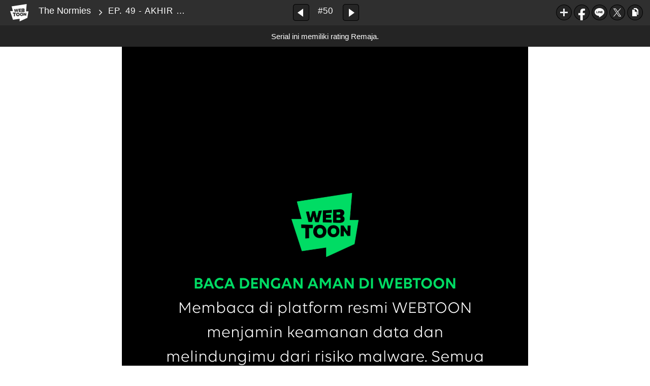

--- FILE ---
content_type: text/html;charset=UTF-8
request_url: https://www.webtoons.com/id/slice-of-life/the-normies/ep-49-akhir-bulan/viewer?title_no=612&episode_no=50
body_size: 24007
content:























<!doctype html>

<html lang="in">
<head>
	

<title>EP. 49 - AKHIR BULAN - 50 | The Normies</title>
<meta name="keywords" content="The Normies, 50, EP. 49 - AKHIR BULAN, Slice-of-life, LINE WEBTOON"/>
<meta name="description" content="EP. 49 - AKHIR BULAN sudah terbit! Baca episode terbaru The Normies di LINE WEBTOON, gratis! Terbit tiap Update SEL, KAM, SAB."/>
<link rel="canonical" href="https://www.webtoons.com/id/slice-of-life/the-normies/ep-49-akhir-bulan/viewer?title_no=612&episode_no=50" />
<link rel="alternate" media="only screen and (max-width: 640px)" href="https://m.webtoons.com/id/slice-of-life/the-normies/ep-49-akhir-bulan/viewer?title_no=612&episode_no=50"/>

	










<meta charset="utf-8">
<meta http-equiv="X-UA-Compatible" content="IE=edge"/>
<link rel="shortcut icon" href="https://webtoons-static.pstatic.net/image/favicon/favicon.ico?dt=2017082301" type="image/x-icon">





	
	
	
		
		
	
	
	
	


<link rel="stylesheet" type="text/css" href="/static/bundle/linewebtoon-43a5c53e193a2cc28f60.css">




<script type="text/javascript">
	window.__headerState__ = {
		domain: "www.webtoons.com",
		phase : "release",
		languageCode: "id",
		cssCode: "id",
		cssCodePrefix: "",
		gaTrackingId: "UA-57082184-1",
		ga4TrackingId: "G-ZTE4EZ7DVX",
		contentLanguage: "INDONESIAN",
		contentLanguageCode : 'id',
		gakSerName: "gak.webtoons.com",
		gakPlatformName: "WEB_PC",
		serviceZone: 'GLOBAL',
		facebookAdId: "",
		lcsServer: 'lcs.loginfra.com',
		browserType : "CHROME",
		gaPageName : "",
		googleAdsState : {
			gadWebtoonReadEvent : "true",
			title : "The Normies",
			titleNo : "612",
			episodeNo : "50",
			gadConversion : {
				"th": [{
					// GAD 태국 광고 계정 1
					conversionId: "AW-761239969", // AW-CONVERSION_ID : Google Ads 계정에 고유한 전환 ID
					conversionLabel: "yhf1CLXkr-0CEKGz_uoC" // AW-CONVERSION_LABEL : 각 전환 액션에 고유하게 부여되는 전환 라벨
				}, {
					// GAD 태국 광고 계정 2
					conversionId: "AW-758804776",
					conversionLabel: "GzVDCNuRsO0CEKji6ekC"
				}]
				// 언어가 추가되면 배열로 넣음
			}
		},
		afPbaKey: "fe890007-9461-4b38-a417-7611db3b631e",
	}

	let lcs_SerName = window.lcs_SerName = window.__headerState__.lcsServer;
</script>
<script type="text/javascript" src="/static/bundle/common/cmp-02e4d9b29cd76218fcac.js" charset="utf-8"></script>
<script type="text/javascript" src="/static/bundle/header-2913b9ec7ed9d63f1ed4.js" charset="utf-8"></script>
<script type="text/javascript" src="/static/bundle/common/header-b02ac0d8615a67cbcd5f.js" charset="utf-8"></script>

	<meta property="og:title" content="The Normies - EP. 49 - AKHIR BULAN"/>
	<meta property="og:type" content="com-linewebtoon:episode"/>
	<meta property="og:url" content="https://www.webtoons.com/id/slice-of-life/the-normies/ep-49-akhir-bulan/viewer?title_no=612&episode_no=50"/>
	<meta property="og:site_name" content="www.webtoons.com"/>
	<meta property="og:image" content="https://swebtoon-phinf.pstatic.net/20160127_188/14539034772090WVOC_JPEG/Details_mobile.jpg?type=crop540_540"/>
	<meta property="og:description" content="Cemas? Kesepian? Iri hati? 99% orang mengalami hal serupa! Nggak apa-apa, itu tandanya kamu normies! The Normies adalah serial 'one page webtoon' yang dibuat untuk kalian yang hobi kode. 
Capture dan sebarkan komik the Normies di sosial mediamu!"/>
	<meta property="com-linewebtoon:episode:author" content="Ais / Si Ona"/>

	<meta name="twitter:card" content="summary"/>
	<meta name="twitter:site" content="@LINEWebtoon"/>
	<meta name="twitter:image" content="https://swebtoon-phinf.pstatic.net/20160127_188/14539034772090WVOC_JPEG/Details_mobile.jpg?type=crop540_540"/>
	<meta name="twitter:description" content="Cemas? Kesepian? Iri hati? 99% orang mengalami hal serupa! Nggak apa-apa, itu tandanya kamu normies! The Normies adalah serial 'one page webtoon' yang dibuat untuk kalian yang hobi kode. 
Capture dan sebarkan komik the Normies di sosial mediamu!"/>
	<meta property="al:android:url" content="linewebtoon://viewer/webtoon?titleNo=612&episodeNo=50"/>
	<meta property="al:android:package" content="com.naver.linewebtoon"/>
	<meta property="al:android:app_name" content="LINE WEBTOON"/>
	<meta name="twitter:app:name:googleplay" content="LINE WEBTOON"/>
	<meta name="twitter:app:id:googleplay" content="com.naver.linewebtoon"/>
	<meta name="twitter:app:url:googleplay" content="linewebtoon://viewer/webtoon?titleNo=612&episodeNo=50"/>
	<meta property="al:ios:url" content="linewebtoon://viewer/webtoon?titleNo=612&episodeNo=50"/>
	<meta property="al:ios:app_store_id" content="894546091"/>
	<meta property="al:ios:app_name" content="LINE WEBTOON"/>
	<meta name="twitter:app:name:iphone" content="LINE WEBTOON"/>
	<meta name="twitter:app:id:iphone" content="894546091"/>
	<meta name="twitter:app:url:iphone" content="linewebtoon://viewer/webtoon?titleNo=612&episodeNo=50"/>
	<meta name="twitter:app:name:ipad" content="LINE WEBTOON"/>
	<meta name="twitter:app:id:ipad" content="894546091"/>
	<meta name="twitter:app:url:ipad" content="linewebtoon://viewer/webtoon?titleNo=612&episodeNo=50"/>

	<meta name="robots" content="noimageindex, noarchive "/>
	
	<style type="text/css">
		#toolbarSensor {
			-ms-filter: "progid:DXImageTransform.Microsoft.Alpha(Opacity=0)"; /* IE 8 */
			filter: progid:DXImageTransform.Microsoft.Alpha(Opacity=0); /* IE 7 and olders */
			opacity: 0;
		}

	</style>
	<link rel="stylesheet" type="text/css" href="https://ssl.pstatic.net/static/wcc/gw/prod-1.0/index.css">
</head>

<body class="id">
<div id="wrap">
	<!-- skip navigation -->
	<div id="u_skip">
		<a href="#content" onclick="document.getElementById('content').tabIndex=-1;document.getElementById('content').focus();return false;"><span></span></a>
	</div>
	<!-- //skip navigation -->

	<!-- container -->
	<div id="container" role="main">
		
		
		<div class="tool_area age_limit" id="toolbarSensor"></div>
		<div class="tool_area age_limit" id="toolbar">
			<div class="info">
				<p class="logo"><a href="https://www.webtoons.com/id/" class="btn_logo">WEBTOON</a></p>

				<div class="subj_info">
					<a href="https://www.webtoons.com/id/slice-of-life/the-normies/list?title_no=612" class="subj" title="The Normies">The Normies</a>
					<span class="ico_arr2"></span>
					<h1 class="subj_episode" title="EP. 49 - AKHIR BULAN">EP. 49 - AKHIR BULAN</h1>
				</div>
			</div>
			<div class="paginate v2">
				
					<a href="https://www.webtoons.com/id/slice-of-life/the-normies/ep-48-kosong/viewer?title_no=612&episode_no=49"
					   title="Episode sebelumnya" class="pg_prev _prevEpisode"><em>Episode sebelumnya</em></a>
				
				
				<span class="tx _btnOpenEpisodeList">#50</span>
				
					<a href="https://www.webtoons.com/id/slice-of-life/the-normies/ep-50-awal-bulan/viewer?title_no=612&episode_no=51"
					   title="Episode selanjutnya" class="pg_next _nextEpisode"><em>Episode selanjutnya</em></a>
				
				
			</div>

			
			
			<div class="episode_area" id="topEpisodeList">
				<div class="episode_lst">
					<div class="episode_cont">
						<ul style="left: 0px;">
							
								
								<li data-episode-no="1">
									<a href="https://www.webtoons.com/id/slice-of-life/the-normies/ep-1-kamu-dan-normies/viewer?title_no=612&episode_no=1"
									   class="">
									<span class="thmb">
										<img src="https://webtoons-static.pstatic.net/image/bg_transparency.png" data-url="https://webtoon-phinf.pstatic.net/20160127_159/14539047141631NhF3_JPEG/145390471414161212.jpg" class="_thumbnailImages" width="92" height="87" alt="EP. 1 - KAMU DAN NORMIES">
										<span class="mask"></span>
									</span>
										<span class="subj">EP. 1 - KAMU DAN NORMIES</span>
									</a></li>
							
								
								<li data-episode-no="2">
									<a href="https://www.webtoons.com/id/slice-of-life/the-normies/ep-2-jalan/viewer?title_no=612&episode_no=2"
									   class="">
									<span class="thmb">
										<img src="https://webtoons-static.pstatic.net/image/bg_transparency.png" data-url="https://webtoon-phinf.pstatic.net/20160127_7/14539047692382TMB8_JPEG/145390476921161220.jpg" class="_thumbnailImages" width="92" height="87" alt="EP. 2 - JALAN">
										<span class="mask"></span>
									</span>
										<span class="subj">EP. 2 - JALAN</span>
									</a></li>
							
								
								<li data-episode-no="3">
									<a href="https://www.webtoons.com/id/slice-of-life/the-normies/ep-3-beauty/viewer?title_no=612&episode_no=3"
									   class="">
									<span class="thmb">
										<img src="https://webtoons-static.pstatic.net/image/bg_transparency.png" data-url="https://webtoon-phinf.pstatic.net/20160127_285/1453904814034UY4og_JPEG/145390481400761237.jpg" class="_thumbnailImages" width="92" height="87" alt="EP. 3 - BEAUTY">
										<span class="mask"></span>
									</span>
										<span class="subj">EP. 3 - BEAUTY</span>
									</a></li>
							
								
								<li data-episode-no="4">
									<a href="https://www.webtoons.com/id/slice-of-life/the-normies/ep-4-pekerjaan/viewer?title_no=612&episode_no=4"
									   class="">
									<span class="thmb">
										<img src="https://webtoons-static.pstatic.net/image/bg_transparency.png" data-url="https://webtoon-phinf.pstatic.net/20160128_300/1453967657880TK6ff_JPEG/145396765785761247.jpg" class="_thumbnailImages" width="92" height="87" alt="EP. 4 - PEKERJAAN">
										<span class="mask"></span>
									</span>
										<span class="subj">EP. 4 - PEKERJAAN</span>
									</a></li>
							
								
								<li data-episode-no="5">
									<a href="https://www.webtoons.com/id/slice-of-life/the-normies/ep-5-batu/viewer?title_no=612&episode_no=5"
									   class="">
									<span class="thmb">
										<img src="https://webtoons-static.pstatic.net/image/bg_transparency.png" data-url="https://webtoon-phinf.pstatic.net/20160201_241/1454320315750kSvBF_JPEG/145432031572961256.jpg" class="_thumbnailImages" width="92" height="87" alt="EP. 5 - BATU">
										<span class="mask"></span>
									</span>
										<span class="subj">EP. 5 - BATU</span>
									</a></li>
							
								
								<li data-episode-no="6">
									<a href="https://www.webtoons.com/id/slice-of-life/the-normies/ep-6-ibone/viewer?title_no=612&episode_no=6"
									   class="">
									<span class="thmb">
										<img src="https://webtoons-static.pstatic.net/image/bg_transparency.png" data-url="https://webtoon-phinf.pstatic.net/20160201_261/1454320345209sGprM_JPEG/145432034518561260.jpg" class="_thumbnailImages" width="92" height="87" alt="EP. 6 - iBONE">
										<span class="mask"></span>
									</span>
										<span class="subj">EP. 6 - iBONE</span>
									</a></li>
							
								
								<li data-episode-no="7">
									<a href="https://www.webtoons.com/id/slice-of-life/the-normies/ep-7-manis/viewer?title_no=612&episode_no=7"
									   class="">
									<span class="thmb">
										<img src="https://webtoons-static.pstatic.net/image/bg_transparency.png" data-url="https://webtoon-phinf.pstatic.net/20160201_140/1454320371229KF0kA_JPEG/145432037121061273.jpg" class="_thumbnailImages" width="92" height="87" alt="EP. 7 - MANIS">
										<span class="mask"></span>
									</span>
										<span class="subj">EP. 7 - MANIS</span>
									</a></li>
							
								
								<li data-episode-no="8">
									<a href="https://www.webtoons.com/id/slice-of-life/the-normies/ep-8-angpao/viewer?title_no=612&episode_no=8"
									   class="">
									<span class="thmb">
										<img src="https://webtoons-static.pstatic.net/image/bg_transparency.png" data-url="https://webtoon-phinf.pstatic.net/20160208_74/1454932455847dQhH7_JPEG/145493245582461288.jpg" class="_thumbnailImages" width="92" height="87" alt="EP. 8 - ANGPAO">
										<span class="mask"></span>
									</span>
										<span class="subj">EP. 8 - ANGPAO</span>
									</a></li>
							
								
								<li data-episode-no="9">
									<a href="https://www.webtoons.com/id/slice-of-life/the-normies/ep-9-ldr/viewer?title_no=612&episode_no=9"
									   class="">
									<span class="thmb">
										<img src="https://webtoons-static.pstatic.net/image/bg_transparency.png" data-url="https://webtoon-phinf.pstatic.net/20160210_174/1455100278569VVTEK_JPEG/145510027854661291.jpg" class="_thumbnailImages" width="92" height="87" alt="EP. 9 - LDR">
										<span class="mask"></span>
									</span>
										<span class="subj">EP. 9 - LDR</span>
									</a></li>
							
								
								<li data-episode-no="10">
									<a href="https://www.webtoons.com/id/slice-of-life/the-normies/ep-10-valentine/viewer?title_no=612&episode_no=10"
									   class="">
									<span class="thmb">
										<img src="https://webtoons-static.pstatic.net/image/bg_transparency.png" data-url="https://webtoon-phinf.pstatic.net/20160212_45/1455273167656wisko_JPEG/1455273167633612108.jpg" class="_thumbnailImages" width="92" height="87" alt="EP. 10 - VALENTINE">
										<span class="mask"></span>
									</span>
										<span class="subj">EP. 10 - VALENTINE</span>
									</a></li>
							
								
								<li data-episode-no="11">
									<a href="https://www.webtoons.com/id/slice-of-life/the-normies/ep-11-terikat/viewer?title_no=612&episode_no=11"
									   class="">
									<span class="thmb">
										<img src="https://webtoons-static.pstatic.net/image/bg_transparency.png" data-url="https://webtoon-phinf.pstatic.net/20160215_141/1455530363940HRO3y_JPEG/1455530363918612116.jpg" class="_thumbnailImages" width="92" height="87" alt="EP. 11 - TERIKAT">
										<span class="mask"></span>
									</span>
										<span class="subj">EP. 11 - TERIKAT</span>
									</a></li>
							
								
								<li data-episode-no="12">
									<a href="https://www.webtoons.com/id/slice-of-life/the-normies/ep-12-dandan/viewer?title_no=612&episode_no=12"
									   class="">
									<span class="thmb">
										<img src="https://webtoons-static.pstatic.net/image/bg_transparency.png" data-url="https://webtoon-phinf.pstatic.net/20160217_123/14557199357099kddz_JPEG/1455719935683612126.jpg" class="_thumbnailImages" width="92" height="87" alt="EP. 12 - DANDAN">
										<span class="mask"></span>
									</span>
										<span class="subj">EP. 12 - DANDAN</span>
									</a></li>
							
								
								<li data-episode-no="13">
									<a href="https://www.webtoons.com/id/slice-of-life/the-normies/ep-13-panjangin/viewer?title_no=612&episode_no=13"
									   class="">
									<span class="thmb">
										<img src="https://webtoons-static.pstatic.net/image/bg_transparency.png" data-url="https://webtoon-phinf.pstatic.net/20160219_36/1455892852020D6eoO_JPEG/1455892851997612138.jpg" class="_thumbnailImages" width="92" height="87" alt="EP. 13 - PANJANGIN">
										<span class="mask"></span>
									</span>
										<span class="subj">EP. 13 - PANJANGIN</span>
									</a></li>
							
								
								<li data-episode-no="14">
									<a href="https://www.webtoons.com/id/slice-of-life/the-normies/ep-14-sayembara/viewer?title_no=612&episode_no=14"
									   class="">
									<span class="thmb">
										<img src="https://webtoons-static.pstatic.net/image/bg_transparency.png" data-url="https://webtoon-phinf.pstatic.net/20160222_197/1456138681434YTEea_JPEG/1456138681401612147.jpg" class="_thumbnailImages" width="92" height="87" alt="EP. 14 - SAYEMBARA">
										<span class="mask"></span>
									</span>
										<span class="subj">EP. 14 - SAYEMBARA</span>
									</a></li>
							
								
								<li data-episode-no="15">
									<a href="https://www.webtoons.com/id/slice-of-life/the-normies/ep-15-best-kulkas/viewer?title_no=612&episode_no=15"
									   class="">
									<span class="thmb">
										<img src="https://webtoons-static.pstatic.net/image/bg_transparency.png" data-url="https://webtoon-phinf.pstatic.net/20160224_227/14563212127815nssj_JPEG/1456321212757612158.jpg" class="_thumbnailImages" width="92" height="87" alt="EP. 15 - [BEST] KULKAS">
										<span class="mask"></span>
									</span>
										<span class="subj">EP. 15 - [BEST] KULKAS</span>
									</a></li>
							
								
								<li data-episode-no="16">
									<a href="https://www.webtoons.com/id/slice-of-life/the-normies/ep-16-kode/viewer?title_no=612&episode_no=16"
									   class="">
									<span class="thmb">
										<img src="https://webtoons-static.pstatic.net/image/bg_transparency.png" data-url="https://webtoon-phinf.pstatic.net/20160226_197/14564854380510Lzbu_JPEG/1456485438026612160.jpg" class="_thumbnailImages" width="92" height="87" alt="EP. 16 -KODE">
										<span class="mask"></span>
									</span>
										<span class="subj">EP. 16 -KODE</span>
									</a></li>
							
								
								<li data-episode-no="17">
									<a href="https://www.webtoons.com/id/slice-of-life/the-normies/ep-17-sahabat/viewer?title_no=612&episode_no=17"
									   class="">
									<span class="thmb">
										<img src="https://webtoons-static.pstatic.net/image/bg_transparency.png" data-url="https://webtoon-phinf.pstatic.net/20160229_161/1456746594312szBQT_JPEG/1456746594282612174.jpg" class="_thumbnailImages" width="92" height="87" alt="EP. 17 - SAHABAT">
										<span class="mask"></span>
									</span>
										<span class="subj">EP. 17 - SAHABAT</span>
									</a></li>
							
								
								<li data-episode-no="18">
									<a href="https://www.webtoons.com/id/slice-of-life/the-normies/ep-18-lelaki-sejati/viewer?title_no=612&episode_no=18"
									   class="">
									<span class="thmb">
										<img src="https://webtoons-static.pstatic.net/image/bg_transparency.png" data-url="https://webtoon-phinf.pstatic.net/20160302_27/1456909402793vP1SJ_JPEG/1456909402770612183.jpg" class="_thumbnailImages" width="92" height="87" alt="EP. 18 - LELAKI SEJATI">
										<span class="mask"></span>
									</span>
										<span class="subj">EP. 18 - LELAKI SEJATI</span>
									</a></li>
							
								
								<li data-episode-no="19">
									<a href="https://www.webtoons.com/id/slice-of-life/the-normies/ep-19-roda-kehidupan/viewer?title_no=612&episode_no=19"
									   class="">
									<span class="thmb">
										<img src="https://webtoons-static.pstatic.net/image/bg_transparency.png" data-url="https://webtoon-phinf.pstatic.net/20160302_126/1456909438269a3L2H_JPEG/1456909438245612192.jpg" class="_thumbnailImages" width="92" height="87" alt="EP. 19 - RODA KEHIDUPAN">
										<span class="mask"></span>
									</span>
										<span class="subj">EP. 19 - RODA KEHIDUPAN</span>
									</a></li>
							
								
								<li data-episode-no="20">
									<a href="https://www.webtoons.com/id/slice-of-life/the-normies/ep-20-kabar-burung/viewer?title_no=612&episode_no=20"
									   class="">
									<span class="thmb">
										<img src="https://webtoons-static.pstatic.net/image/bg_transparency.png" data-url="https://webtoon-phinf.pstatic.net/20160307_146/1457348042447IrCz6_JPEG/1457348042426612200.jpg" class="_thumbnailImages" width="92" height="87" alt="EP. 20 - KABAR BURUNG">
										<span class="mask"></span>
									</span>
										<span class="subj">EP. 20 - KABAR BURUNG</span>
									</a></li>
							
								
								<li data-episode-no="21">
									<a href="https://www.webtoons.com/id/slice-of-life/the-normies/ep-21-kegagalan/viewer?title_no=612&episode_no=21"
									   class="">
									<span class="thmb">
										<img src="https://webtoons-static.pstatic.net/image/bg_transparency.png" data-url="https://webtoon-phinf.pstatic.net/20160321_175/1458558987916LxAKN_JPEG/1458558987892612216.jpg" class="_thumbnailImages" width="92" height="87" alt="EP. 21 - KEGAGALAN">
										<span class="mask"></span>
									</span>
										<span class="subj">EP. 21 - KEGAGALAN</span>
									</a></li>
							
								
								<li data-episode-no="22">
									<a href="https://www.webtoons.com/id/slice-of-life/the-normies/ep-22-syurrr/viewer?title_no=612&episode_no=22"
									   class="">
									<span class="thmb">
										<img src="https://webtoons-static.pstatic.net/image/bg_transparency.png" data-url="https://webtoon-phinf.pstatic.net/20160323_109/1458731904309MLwp3_JPEG/1458731904286612220.jpg" class="_thumbnailImages" width="92" height="87" alt="EP. 22 - SYURRR">
										<span class="mask"></span>
									</span>
										<span class="subj">EP. 22 - SYURRR</span>
									</a></li>
							
								
								<li data-episode-no="23">
									<a href="https://www.webtoons.com/id/slice-of-life/the-normies/ep-23-gak-suka/viewer?title_no=612&episode_no=23"
									   class="">
									<span class="thmb">
										<img src="https://webtoons-static.pstatic.net/image/bg_transparency.png" data-url="https://webtoon-phinf.pstatic.net/20160325_233/1458907630675V3bCs_JPEG/1458907630648612235.jpg" class="_thumbnailImages" width="92" height="87" alt="EP. 23 - GAK SUKA">
										<span class="mask"></span>
									</span>
										<span class="subj">EP. 23 - GAK SUKA</span>
									</a></li>
							
								
								<li data-episode-no="24">
									<a href="https://www.webtoons.com/id/slice-of-life/the-normies/ep-24-hobi/viewer?title_no=612&episode_no=24"
									   class="">
									<span class="thmb">
										<img src="https://webtoons-static.pstatic.net/image/bg_transparency.png" data-url="https://webtoon-phinf.pstatic.net/20160328_41/1459171128429nU77k_JPEG/1459171128407612242.jpg" class="_thumbnailImages" width="92" height="87" alt="EP. 24 - HOBI">
										<span class="mask"></span>
									</span>
										<span class="subj">EP. 24 - HOBI</span>
									</a></li>
							
								
								<li data-episode-no="25">
									<a href="https://www.webtoons.com/id/slice-of-life/the-normies/ep-25-melupakan/viewer?title_no=612&episode_no=25"
									   class="">
									<span class="thmb">
										<img src="https://webtoons-static.pstatic.net/image/bg_transparency.png" data-url="https://webtoon-phinf.pstatic.net/20160330_232/1459339164395wtaf5_JPEG/1459339164370612250.jpg" class="_thumbnailImages" width="92" height="87" alt="EP. 25 - MELUPAKAN">
										<span class="mask"></span>
									</span>
										<span class="subj">EP. 25 - MELUPAKAN</span>
									</a></li>
							
								
								<li data-episode-no="26">
									<a href="https://www.webtoons.com/id/slice-of-life/the-normies/april-mop/viewer?title_no=612&episode_no=26"
									   class="">
									<span class="thmb">
										<img src="https://webtoons-static.pstatic.net/image/bg_transparency.png" data-url="https://webtoon-phinf.pstatic.net/20160402_266/14595239531168mqdT_JPEG/1459523953092612264.jpg" class="_thumbnailImages" width="92" height="87" alt="APRIL MOP">
										<span class="mask"></span>
									</span>
										<span class="subj">APRIL MOP</span>
									</a></li>
							
								
								<li data-episode-no="27">
									<a href="https://www.webtoons.com/id/slice-of-life/the-normies/ep-26-manusiawi/viewer?title_no=612&episode_no=27"
									   class="">
									<span class="thmb">
										<img src="https://webtoons-static.pstatic.net/image/bg_transparency.png" data-url="https://webtoon-phinf.pstatic.net/20160401_217/145951218508664hYC_JPEG/1459512185062612275.jpg" class="_thumbnailImages" width="92" height="87" alt="EP. 26 - MANUSIAWI">
										<span class="mask"></span>
									</span>
										<span class="subj">EP. 26 - MANUSIAWI</span>
									</a></li>
							
								
								<li data-episode-no="28">
									<a href="https://www.webtoons.com/id/slice-of-life/the-normies/ep-27-permisi/viewer?title_no=612&episode_no=28"
									   class="">
									<span class="thmb">
										<img src="https://webtoons-static.pstatic.net/image/bg_transparency.png" data-url="https://webtoon-phinf.pstatic.net/20160404_98/1459778937730nW7Fx_JPEG/1459778937708612280.jpg" class="_thumbnailImages" width="92" height="87" alt="EP. 27 - PERMISI">
										<span class="mask"></span>
									</span>
										<span class="subj">EP. 27 - PERMISI</span>
									</a></li>
							
								
								<li data-episode-no="29">
									<a href="https://www.webtoons.com/id/slice-of-life/the-normies/ep-28-dibuang-sayang/viewer?title_no=612&episode_no=29"
									   class="">
									<span class="thmb">
										<img src="https://webtoons-static.pstatic.net/image/bg_transparency.png" data-url="https://webtoon-phinf.pstatic.net/20160406_40/1459941755990602V6_JPEG/1459941755966612296.jpg" class="_thumbnailImages" width="92" height="87" alt="EP. 28 - DIBUANG SAYANG">
										<span class="mask"></span>
									</span>
										<span class="subj">EP. 28 - DIBUANG SAYANG</span>
									</a></li>
							
								
								<li data-episode-no="30">
									<a href="https://www.webtoons.com/id/slice-of-life/the-normies/ep-29-toilet/viewer?title_no=612&episode_no=30"
									   class="">
									<span class="thmb">
										<img src="https://webtoons-static.pstatic.net/image/bg_transparency.png" data-url="https://webtoon-phinf.pstatic.net/20160408_215/1460118765180kmoD2_JPEG/1460118765154612303.jpg" class="_thumbnailImages" width="92" height="87" alt="EP. 29 - TOILET">
										<span class="mask"></span>
									</span>
										<span class="subj">EP. 29 - TOILET</span>
									</a></li>
							
								
								<li data-episode-no="31">
									<a href="https://www.webtoons.com/id/slice-of-life/the-normies/ep-30-buah-hati/viewer?title_no=612&episode_no=31"
									   class="">
									<span class="thmb">
										<img src="https://webtoons-static.pstatic.net/image/bg_transparency.png" data-url="https://webtoon-phinf.pstatic.net/20160411_121/1460374708434KgwJ5_JPEG/1460374708405612311.jpg" class="_thumbnailImages" width="92" height="87" alt="EP. 30 - BUAH HATI">
										<span class="mask"></span>
									</span>
										<span class="subj">EP. 30 - BUAH HATI</span>
									</a></li>
							
								
								<li data-episode-no="32">
									<a href="https://www.webtoons.com/id/slice-of-life/the-normies/ep-31-besok/viewer?title_no=612&episode_no=32"
									   class="">
									<span class="thmb">
										<img src="https://webtoons-static.pstatic.net/image/bg_transparency.png" data-url="https://webtoon-phinf.pstatic.net/20160411_161/1460374774549ADQVu_JPEG/1460374774523612321.jpg" class="_thumbnailImages" width="92" height="87" alt="EP. 31 - BESOK">
										<span class="mask"></span>
									</span>
										<span class="subj">EP. 31 - BESOK</span>
									</a></li>
							
								
								<li data-episode-no="33">
									<a href="https://www.webtoons.com/id/slice-of-life/the-normies/ep-32-sisir-/viewer?title_no=612&episode_no=33"
									   class="">
									<span class="thmb">
										<img src="https://webtoons-static.pstatic.net/image/bg_transparency.png" data-url="https://webtoon-phinf.pstatic.net/20160413_241/1460546138366unFsP_JPEG/1460546138339612332.jpg" class="_thumbnailImages" width="92" height="87" alt="EP. 32 - SISIR ">
										<span class="mask"></span>
									</span>
										<span class="subj">EP. 32 - SISIR </span>
									</a></li>
							
								
								<li data-episode-no="34">
									<a href="https://www.webtoons.com/id/slice-of-life/the-normies/ep-33-jemuran/viewer?title_no=612&episode_no=34"
									   class="">
									<span class="thmb">
										<img src="https://webtoons-static.pstatic.net/image/bg_transparency.png" data-url="https://webtoon-phinf.pstatic.net/20160413_282/1460546182968sjacw_JPEG/1460546182944612341.jpg" class="_thumbnailImages" width="92" height="87" alt="EP. 33 - JEMURAN">
										<span class="mask"></span>
									</span>
										<span class="subj">EP. 33 - JEMURAN</span>
									</a></li>
							
								
								<li data-episode-no="35">
									<a href="https://www.webtoons.com/id/slice-of-life/the-normies/ep-34-cita-cinta/viewer?title_no=612&episode_no=35"
									   class="">
									<span class="thmb">
										<img src="https://webtoons-static.pstatic.net/image/bg_transparency.png" data-url="https://webtoon-phinf.pstatic.net/20160420_41/14611554260061ShRd_JPEG/1461155425982612355.jpg" class="_thumbnailImages" width="92" height="87" alt="EP. 34 - CITA CINTA">
										<span class="mask"></span>
									</span>
										<span class="subj">EP. 34 - CITA CINTA</span>
									</a></li>
							
								
								<li data-episode-no="36">
									<a href="https://www.webtoons.com/id/slice-of-life/the-normies/ep-35-ngikut/viewer?title_no=612&episode_no=36"
									   class="">
									<span class="thmb">
										<img src="https://webtoons-static.pstatic.net/image/bg_transparency.png" data-url="https://webtoon-phinf.pstatic.net/20160422_65/1461332051319ybXHk_JPEG/1461332051298612364.jpg" class="_thumbnailImages" width="92" height="87" alt="EP. 35 - NGIKUT">
										<span class="mask"></span>
									</span>
										<span class="subj">EP. 35 - NGIKUT</span>
									</a></li>
							
								
								<li data-episode-no="37">
									<a href="https://www.webtoons.com/id/slice-of-life/the-normies/ep-36-memiliki/viewer?title_no=612&episode_no=37"
									   class="">
									<span class="thmb">
										<img src="https://webtoons-static.pstatic.net/image/bg_transparency.png" data-url="https://webtoon-phinf.pstatic.net/20160425_27/1461584469277atjTa_JPEG/1461584469252612372.jpg" class="_thumbnailImages" width="92" height="87" alt="EP. 36 - MEMILIKI">
										<span class="mask"></span>
									</span>
										<span class="subj">EP. 36 - MEMILIKI</span>
									</a></li>
							
								
								<li data-episode-no="38">
									<a href="https://www.webtoons.com/id/slice-of-life/the-normies/ep-37-tinggalin/viewer?title_no=612&episode_no=38"
									   class="">
									<span class="thmb">
										<img src="https://webtoons-static.pstatic.net/image/bg_transparency.png" data-url="https://webtoon-phinf.pstatic.net/20160425_8/1461584498832w9hgr_JPEG/1461584498810612387.jpg" class="_thumbnailImages" width="92" height="87" alt="EP. 37 - TINGGALIN">
										<span class="mask"></span>
									</span>
										<span class="subj">EP. 37 - TINGGALIN</span>
									</a></li>
							
								
								<li data-episode-no="39">
									<a href="https://www.webtoons.com/id/slice-of-life/the-normies/ep-38-bandara/viewer?title_no=612&episode_no=39"
									   class="">
									<span class="thmb">
										<img src="https://webtoons-static.pstatic.net/image/bg_transparency.png" data-url="https://webtoon-phinf.pstatic.net/20160429_242/1461935099353bzfeD_JPEG/1461935099326612390.jpg" class="_thumbnailImages" width="92" height="87" alt="EP. 38 - BANDARA">
										<span class="mask"></span>
									</span>
										<span class="subj">EP. 38 - BANDARA</span>
									</a></li>
							
								
								<li data-episode-no="40">
									<a href="https://www.webtoons.com/id/slice-of-life/the-normies/ep-39-paket-hemat/viewer?title_no=612&episode_no=40"
									   class="">
									<span class="thmb">
										<img src="https://webtoons-static.pstatic.net/image/bg_transparency.png" data-url="https://webtoon-phinf.pstatic.net/20160502_85/1462193308890VP7Qq_JPEG/1462193308872612403.jpg" class="_thumbnailImages" width="92" height="87" alt="EP. 39  - PAKET HEMAT">
										<span class="mask"></span>
									</span>
										<span class="subj">EP. 39  - PAKET HEMAT</span>
									</a></li>
							
								
								<li data-episode-no="41">
									<a href="https://www.webtoons.com/id/slice-of-life/the-normies/ep-40-welcome/viewer?title_no=612&episode_no=41"
									   class="">
									<span class="thmb">
										<img src="https://webtoons-static.pstatic.net/image/bg_transparency.png" data-url="https://webtoon-phinf.pstatic.net/20160504_76/1462360100873c7I2m_JPEG/1462360100848612410.jpg" class="_thumbnailImages" width="92" height="87" alt="EP. 40 - WELCOME">
										<span class="mask"></span>
									</span>
										<span class="subj">EP. 40 - WELCOME</span>
									</a></li>
							
								
								<li data-episode-no="42">
									<a href="https://www.webtoons.com/id/slice-of-life/the-normies/ep-41-bukan-pacar/viewer?title_no=612&episode_no=42"
									   class="">
									<span class="thmb">
										<img src="https://webtoons-static.pstatic.net/image/bg_transparency.png" data-url="https://webtoon-phinf.pstatic.net/20160506_120/1462545618190jRnuu_JPEG/1462545618165612423.jpg" class="_thumbnailImages" width="92" height="87" alt="EP. 41 - BUKAN PACAR">
										<span class="mask"></span>
									</span>
										<span class="subj">EP. 41 - BUKAN PACAR</span>
									</a></li>
							
								
								<li data-episode-no="43">
									<a href="https://www.webtoons.com/id/slice-of-life/the-normies/ep-42-lurus/viewer?title_no=612&episode_no=43"
									   class="">
									<span class="thmb">
										<img src="https://webtoons-static.pstatic.net/image/bg_transparency.png" data-url="https://webtoon-phinf.pstatic.net/20160509_205/1462792637720lJ9rE_JPEG/1462792637687612432.jpg" class="_thumbnailImages" width="92" height="87" alt="EP. 42 - LURUS">
										<span class="mask"></span>
									</span>
										<span class="subj">EP. 42 - LURUS</span>
									</a></li>
							
								
								<li data-episode-no="44">
									<a href="https://www.webtoons.com/id/slice-of-life/the-normies/ep-43-tepat-waktu/viewer?title_no=612&episode_no=44"
									   class="">
									<span class="thmb">
										<img src="https://webtoons-static.pstatic.net/image/bg_transparency.png" data-url="https://webtoon-phinf.pstatic.net/20160509_250/1462792672430iH3KN_JPEG/1462792672405612440.jpg" class="_thumbnailImages" width="92" height="87" alt="EP. 43 - TEPAT WAKTU">
										<span class="mask"></span>
									</span>
										<span class="subj">EP. 43 - TEPAT WAKTU</span>
									</a></li>
							
								
								<li data-episode-no="45">
									<a href="https://www.webtoons.com/id/slice-of-life/the-normies/ep-44-fokus/viewer?title_no=612&episode_no=45"
									   class="">
									<span class="thmb">
										<img src="https://webtoons-static.pstatic.net/image/bg_transparency.png" data-url="https://webtoon-phinf.pstatic.net/20160509_118/14627927241624hLPh_JPEG/1462792724136612455.jpg" class="_thumbnailImages" width="92" height="87" alt="EP. 44 - FOKUS">
										<span class="mask"></span>
									</span>
										<span class="subj">EP. 44 - FOKUS</span>
									</a></li>
							
								
								<li data-episode-no="46">
									<a href="https://www.webtoons.com/id/slice-of-life/the-normies/ep-45-jalan-jalan/viewer?title_no=612&episode_no=46"
									   class="">
									<span class="thmb">
										<img src="https://webtoons-static.pstatic.net/image/bg_transparency.png" data-url="https://webtoon-phinf.pstatic.net/20160516_54/14633964313681wkwR_JPEG/1463396431346612467.jpg" class="_thumbnailImages" width="92" height="87" alt="EP 45. - JALAN-JALAN">
										<span class="mask"></span>
									</span>
										<span class="subj">EP 45. - JALAN-JALAN</span>
									</a></li>
							
								
								<li data-episode-no="47">
									<a href="https://www.webtoons.com/id/slice-of-life/the-normies/ep-46-pemberani/viewer?title_no=612&episode_no=47"
									   class="">
									<span class="thmb">
										<img src="https://webtoons-static.pstatic.net/image/bg_transparency.png" data-url="https://webtoon-phinf.pstatic.net/20160517_249/1463484284596BJG7R_JPEG/1463484284565612470.jpg" class="_thumbnailImages" width="92" height="87" alt="EP. 46 - PEMBERANI">
										<span class="mask"></span>
									</span>
										<span class="subj">EP. 46 - PEMBERANI</span>
									</a></li>
							
								
								<li data-episode-no="48">
									<a href="https://www.webtoons.com/id/slice-of-life/the-normies/ep-47-sahabat-sejati/viewer?title_no=612&episode_no=48"
									   class="">
									<span class="thmb">
										<img src="https://webtoons-static.pstatic.net/image/bg_transparency.png" data-url="https://webtoon-phinf.pstatic.net/20160517_152/1463484378763Bulxt_JPEG/1463484378739612480.jpg" class="_thumbnailImages" width="92" height="87" alt="EP. 47 - SAHABAT SEJATI">
										<span class="mask"></span>
									</span>
										<span class="subj">EP. 47 - SAHABAT SEJATI</span>
									</a></li>
							
								
								<li data-episode-no="49">
									<a href="https://www.webtoons.com/id/slice-of-life/the-normies/ep-48-kosong/viewer?title_no=612&episode_no=49"
									   class="">
									<span class="thmb">
										<img src="https://webtoons-static.pstatic.net/image/bg_transparency.png" data-url="https://webtoon-phinf.pstatic.net/20160517_190/1463484498450iqST7_JPEG/1463484498426612492.jpg" class="_thumbnailImages" width="92" height="87" alt="EP. 48 - KOSONG">
										<span class="mask"></span>
									</span>
										<span class="subj">EP. 48 - KOSONG</span>
									</a></li>
							
								
								<li data-episode-no="50">
									<a href="https://www.webtoons.com/id/slice-of-life/the-normies/ep-49-akhir-bulan/viewer?title_no=612&episode_no=50"
									   class="on">
									<span class="thmb">
										<img src="https://webtoons-static.pstatic.net/image/bg_transparency.png" data-url="https://webtoon-phinf.pstatic.net/20160523_77/1464002239555vIi8P_JPEG/1464002239533612500.jpg" class="_thumbnailImages" width="92" height="87" alt="EP. 49 - AKHIR BULAN">
										<span class="mask"></span>
									</span>
										<span class="subj">EP. 49 - AKHIR BULAN</span>
									</a></li>
							
								
								<li data-episode-no="51">
									<a href="https://www.webtoons.com/id/slice-of-life/the-normies/ep-50-awal-bulan/viewer?title_no=612&episode_no=51"
									   class="">
									<span class="thmb">
										<img src="https://webtoons-static.pstatic.net/image/bg_transparency.png" data-url="https://webtoon-phinf.pstatic.net/20160523_159/1464002278006O9rn8_JPEG/1464002277982612515.jpg" class="_thumbnailImages" width="92" height="87" alt="EP. 50 - AWAL BULAN">
										<span class="mask"></span>
									</span>
										<span class="subj">EP. 50 - AWAL BULAN</span>
									</a></li>
							
								
								<li data-episode-no="52">
									<a href="https://www.webtoons.com/id/slice-of-life/the-normies/ep-51-pas-foto/viewer?title_no=612&episode_no=52"
									   class="">
									<span class="thmb">
										<img src="https://webtoons-static.pstatic.net/image/bg_transparency.png" data-url="https://webtoon-phinf.pstatic.net/20160530_133/1464618674213ne2r9_JPEG/1464618674185612526.jpg" class="_thumbnailImages" width="92" height="87" alt="EP. 51 - PAS FOTO">
										<span class="mask"></span>
									</span>
										<span class="subj">EP. 51 - PAS FOTO</span>
									</a></li>
							
								
								<li data-episode-no="53">
									<a href="https://www.webtoons.com/id/slice-of-life/the-normies/ep-52-numpang/viewer?title_no=612&episode_no=53"
									   class="">
									<span class="thmb">
										<img src="https://webtoons-static.pstatic.net/image/bg_transparency.png" data-url="https://webtoon-phinf.pstatic.net/20160601_52/1464788221658anr6j_JPEG/1464788221623612533.jpg" class="_thumbnailImages" width="92" height="87" alt="EP. 52 - NUMPANG">
										<span class="mask"></span>
									</span>
										<span class="subj">EP. 52 - NUMPANG</span>
									</a></li>
							
								
								<li data-episode-no="54">
									<a href="https://www.webtoons.com/id/slice-of-life/the-normies/ep-53-terobos/viewer?title_no=612&episode_no=54"
									   class="">
									<span class="thmb">
										<img src="https://webtoons-static.pstatic.net/image/bg_transparency.png" data-url="https://webtoon-phinf.pstatic.net/20160603_21/14649550657406LawM_JPEG/1464955065715612544.jpg" class="_thumbnailImages" width="92" height="87" alt="EP. 53 - TEROBOS">
										<span class="mask"></span>
									</span>
										<span class="subj">EP. 53 - TEROBOS</span>
									</a></li>
							
								
								<li data-episode-no="55">
									<a href="https://www.webtoons.com/id/slice-of-life/the-normies/ep-54-godaan/viewer?title_no=612&episode_no=55"
									   class="">
									<span class="thmb">
										<img src="https://webtoons-static.pstatic.net/image/bg_transparency.png" data-url="https://webtoon-phinf.pstatic.net/20160606_157/1465208432773fhUDy_JPEG/1465208432756612550.jpg" class="_thumbnailImages" width="92" height="87" alt="EP. 54 - GODAAN">
										<span class="mask"></span>
									</span>
										<span class="subj">EP. 54 - GODAAN</span>
									</a></li>
							
								
								<li data-episode-no="56">
									<a href="https://www.webtoons.com/id/slice-of-life/the-normies/ep-55-perbedaan/viewer?title_no=612&episode_no=56"
									   class="">
									<span class="thmb">
										<img src="https://webtoons-static.pstatic.net/image/bg_transparency.png" data-url="https://webtoon-phinf.pstatic.net/20160608_101/1465382591154xrU6d_JPEG/1465382591130612563.jpg" class="_thumbnailImages" width="92" height="87" alt="EP. 55 - PERBEDAAN">
										<span class="mask"></span>
									</span>
										<span class="subj">EP. 55 - PERBEDAAN</span>
									</a></li>
							
								
								<li data-episode-no="57">
									<a href="https://www.webtoons.com/id/slice-of-life/the-normies/ep-56-kesempatan/viewer?title_no=612&episode_no=57"
									   class="">
									<span class="thmb">
										<img src="https://webtoons-static.pstatic.net/image/bg_transparency.png" data-url="https://webtoon-phinf.pstatic.net/20160610_190/1465543063912QEQQ8_JPEG/1465543063888612570.jpg" class="_thumbnailImages" width="92" height="87" alt="EP. 56 - KESEMPATAN">
										<span class="mask"></span>
									</span>
										<span class="subj">EP. 56 - KESEMPATAN</span>
									</a></li>
							
								
								<li data-episode-no="58">
									<a href="https://www.webtoons.com/id/slice-of-life/the-normies/ep-57-samaan/viewer?title_no=612&episode_no=58"
									   class="">
									<span class="thmb">
										<img src="https://webtoons-static.pstatic.net/image/bg_transparency.png" data-url="https://webtoon-phinf.pstatic.net/20160613_253/1465814891302x7oEN_JPEG/1465814891279612580.jpg" class="_thumbnailImages" width="92" height="87" alt="EP. 57 - SAMAAN">
										<span class="mask"></span>
									</span>
										<span class="subj">EP. 57 - SAMAAN</span>
									</a></li>
							
								
								<li data-episode-no="59">
									<a href="https://www.webtoons.com/id/slice-of-life/the-normies/ep-58-kuat/viewer?title_no=612&episode_no=59"
									   class="">
									<span class="thmb">
										<img src="https://webtoons-static.pstatic.net/image/bg_transparency.png" data-url="https://webtoon-phinf.pstatic.net/20160615_257/1465996344301UKxWS_JPEG/1465996344279612597.jpg" class="_thumbnailImages" width="92" height="87" alt="EP. 58 - KUAT">
										<span class="mask"></span>
									</span>
										<span class="subj">EP. 58 - KUAT</span>
									</a></li>
							
								
								<li data-episode-no="60">
									<a href="https://www.webtoons.com/id/slice-of-life/the-normies/ep-59-mimpi/viewer?title_no=612&episode_no=60"
									   class="">
									<span class="thmb">
										<img src="https://webtoons-static.pstatic.net/image/bg_transparency.png" data-url="https://webtoon-phinf.pstatic.net/20160617_24/14661551079029bDGq_JPEG/1466155107880612604.jpg" class="_thumbnailImages" width="92" height="87" alt="EP. 59 - MIMPI">
										<span class="mask"></span>
									</span>
										<span class="subj">EP. 59 - MIMPI</span>
									</a></li>
							
								
								<li data-episode-no="61">
									<a href="https://www.webtoons.com/id/slice-of-life/the-normies/ep-60-b217an/viewer?title_no=612&episode_no=61"
									   class="">
									<span class="thmb">
										<img src="https://webtoons-static.pstatic.net/image/bg_transparency.png" data-url="https://webtoon-phinf.pstatic.net/20160620_51/1466411965251jLiU7_JPEG/1466411965228612613.jpg" class="_thumbnailImages" width="92" height="87" alt="EP. 60 - B217AN">
										<span class="mask"></span>
									</span>
										<span class="subj">EP. 60 - B217AN</span>
									</a></li>
							
								
								<li data-episode-no="62">
									<a href="https://www.webtoons.com/id/slice-of-life/the-normies/ep-61-hujan-ribut/viewer?title_no=612&episode_no=62"
									   class="">
									<span class="thmb">
										<img src="https://webtoons-static.pstatic.net/image/bg_transparency.png" data-url="https://webtoon-phinf.pstatic.net/20160622_299/1466600378545ba2CT_JPEG/1466600378520612625.jpg" class="_thumbnailImages" width="92" height="87" alt="EP. 61 - HUJAN RIBUT">
										<span class="mask"></span>
									</span>
										<span class="subj">EP. 61 - HUJAN RIBUT</span>
									</a></li>
							
								
								<li data-episode-no="63">
									<a href="https://www.webtoons.com/id/slice-of-life/the-normies/ep-62-ngantuk/viewer?title_no=612&episode_no=63"
									   class="">
									<span class="thmb">
										<img src="https://webtoons-static.pstatic.net/image/bg_transparency.png" data-url="https://webtoon-phinf.pstatic.net/20160624_36/1466769930785wW15J_JPEG/1466769930761612630.jpg" class="_thumbnailImages" width="92" height="87" alt="EP. 62 - NGANTUK">
										<span class="mask"></span>
									</span>
										<span class="subj">EP. 62 - NGANTUK</span>
									</a></li>
							
								
								<li data-episode-no="64">
									<a href="https://www.webtoons.com/id/slice-of-life/the-normies/ep-63-kenal-/viewer?title_no=612&episode_no=64"
									   class="">
									<span class="thmb">
										<img src="https://webtoons-static.pstatic.net/image/bg_transparency.png" data-url="https://webtoon-phinf.pstatic.net/20160627_5/14670374244588OagN_JPEG/1467037424435612647.jpg" class="_thumbnailImages" width="92" height="87" alt="EP. 63 - KENAL ">
										<span class="mask"></span>
									</span>
										<span class="subj">EP. 63 - KENAL </span>
									</a></li>
							
								
								<li data-episode-no="65">
									<a href="https://www.webtoons.com/id/slice-of-life/the-normies/ep-64-bahagia/viewer?title_no=612&episode_no=65"
									   class="">
									<span class="thmb">
										<img src="https://webtoons-static.pstatic.net/image/bg_transparency.png" data-url="https://webtoon-phinf.pstatic.net/20160629_123/1467200114778sL0UR_JPEG/1467200114755612655.jpg" class="_thumbnailImages" width="92" height="87" alt="EP. 64 - BAHAGIA">
										<span class="mask"></span>
									</span>
										<span class="subj">EP. 64 - BAHAGIA</span>
									</a></li>
							
								
								<li data-episode-no="66">
									<a href="https://www.webtoons.com/id/slice-of-life/the-normies/ep-65-menabung/viewer?title_no=612&episode_no=66"
									   class="">
									<span class="thmb">
										<img src="https://webtoons-static.pstatic.net/image/bg_transparency.png" data-url="https://webtoon-phinf.pstatic.net/20160701_97/14673840116711PKus_JPEG/1467384011646612668.jpg" class="_thumbnailImages" width="92" height="87" alt="EP. 65 - MENABUNG">
										<span class="mask"></span>
									</span>
										<span class="subj">EP. 65 - MENABUNG</span>
									</a></li>
							
								
								<li data-episode-no="67">
									<a href="https://www.webtoons.com/id/slice-of-life/the-normies/ep-66-lebar/viewer?title_no=612&episode_no=67"
									   class="">
									<span class="thmb">
										<img src="https://webtoons-static.pstatic.net/image/bg_transparency.png" data-url="https://webtoon-phinf.pstatic.net/20160703_36/1467519230422f26wl_JPEG/1467519230399612679.jpg" class="_thumbnailImages" width="92" height="87" alt="EP. 66 - LEBAR">
										<span class="mask"></span>
									</span>
										<span class="subj">EP. 66 - LEBAR</span>
									</a></li>
							
								
								<li data-episode-no="68">
									<a href="https://www.webtoons.com/id/slice-of-life/the-normies/ep-67-konsentrasi/viewer?title_no=612&episode_no=68"
									   class="">
									<span class="thmb">
										<img src="https://webtoons-static.pstatic.net/image/bg_transparency.png" data-url="https://webtoon-phinf.pstatic.net/20160703_24/1467519278920okC4Q_JPEG/1467519278900612689.jpg" class="_thumbnailImages" width="92" height="87" alt="EP. 67 - KONSENTRASI">
										<span class="mask"></span>
									</span>
										<span class="subj">EP. 67 - KONSENTRASI</span>
									</a></li>
							
								
								<li data-episode-no="69">
									<a href="https://www.webtoons.com/id/slice-of-life/the-normies/ep-68-inspirasi/viewer?title_no=612&episode_no=69"
									   class="">
									<span class="thmb">
										<img src="https://webtoons-static.pstatic.net/image/bg_transparency.png" data-url="https://webtoon-phinf.pstatic.net/20160703_108/1467519314056E0B4M_JPEG/1467519314035612695.jpg" class="_thumbnailImages" width="92" height="87" alt="EP. 68 - INSPIRASI">
										<span class="mask"></span>
									</span>
										<span class="subj">EP. 68 - INSPIRASI</span>
									</a></li>
							
								
								<li data-episode-no="70">
									<a href="https://www.webtoons.com/id/slice-of-life/the-normies/ep-69-berlebihan/viewer?title_no=612&episode_no=70"
									   class="">
									<span class="thmb">
										<img src="https://webtoons-static.pstatic.net/image/bg_transparency.png" data-url="https://webtoon-phinf.pstatic.net/20160711_258/14682292401314axOr_JPEG/1468229240104612707.jpg" class="_thumbnailImages" width="92" height="87" alt="EP. 69 - BERLEBIHAN">
										<span class="mask"></span>
									</span>
										<span class="subj">EP. 69 - BERLEBIHAN</span>
									</a></li>
							
								
								<li data-episode-no="71">
									<a href="https://www.webtoons.com/id/slice-of-life/the-normies/ep-70-api/viewer?title_no=612&episode_no=71"
									   class="">
									<span class="thmb">
										<img src="https://webtoons-static.pstatic.net/image/bg_transparency.png" data-url="https://webtoon-phinf.pstatic.net/20160713_7/1468409155663j6Tz0_JPEG/1468409155640612719.jpg" class="_thumbnailImages" width="92" height="87" alt="EP. 70 - API">
										<span class="mask"></span>
									</span>
										<span class="subj">EP. 70 - API</span>
									</a></li>
							
								
								<li data-episode-no="72">
									<a href="https://www.webtoons.com/id/slice-of-life/the-normies/ep-71-tikung/viewer?title_no=612&episode_no=72"
									   class="">
									<span class="thmb">
										<img src="https://webtoons-static.pstatic.net/image/bg_transparency.png" data-url="https://webtoon-phinf.pstatic.net/20160713_232/1468409200611znsuJ_JPEG/1468409200588612728.jpg" class="_thumbnailImages" width="92" height="87" alt="EP. 71 - TIKUNG">
										<span class="mask"></span>
									</span>
										<span class="subj">EP. 71 - TIKUNG</span>
									</a></li>
							
								
								<li data-episode-no="73">
									<a href="https://www.webtoons.com/id/slice-of-life/the-normies/ep-72-berusaha/viewer?title_no=612&episode_no=73"
									   class="">
									<span class="thmb">
										<img src="https://webtoons-static.pstatic.net/image/bg_transparency.png" data-url="https://webtoon-phinf.pstatic.net/20160713_173/1468409248818uow7G_JPEG/1468409248796612732.jpg" class="_thumbnailImages" width="92" height="87" alt="EP. 72 - BERUSAHA">
										<span class="mask"></span>
									</span>
										<span class="subj">EP. 72 - BERUSAHA</span>
									</a></li>
							
								
								<li data-episode-no="74">
									<a href="https://www.webtoons.com/id/slice-of-life/the-normies/ep-73-kehilangan/viewer?title_no=612&episode_no=74"
									   class="">
									<span class="thmb">
										<img src="https://webtoons-static.pstatic.net/image/bg_transparency.png" data-url="https://webtoon-phinf.pstatic.net/20160720_103/1469013416464kyQQO_JPEG/1469013416419612745.jpg" class="_thumbnailImages" width="92" height="87" alt="EP. 73 - KEHILANGAN">
										<span class="mask"></span>
									</span>
										<span class="subj">EP. 73 - KEHILANGAN</span>
									</a></li>
							
								
								<li data-episode-no="75">
									<a href="https://www.webtoons.com/id/slice-of-life/the-normies/ep-74-menyesal/viewer?title_no=612&episode_no=75"
									   class="">
									<span class="thmb">
										<img src="https://webtoons-static.pstatic.net/image/bg_transparency.png" data-url="https://webtoon-phinf.pstatic.net/20160720_28/1469013455477HB50x_JPEG/1469013455450612759.jpg" class="_thumbnailImages" width="92" height="87" alt="EP. 74 - MENYESAL">
										<span class="mask"></span>
									</span>
										<span class="subj">EP. 74 - MENYESAL</span>
									</a></li>
							
								
								<li data-episode-no="76">
									<a href="https://www.webtoons.com/id/slice-of-life/the-normies/ep-75-tangkap/viewer?title_no=612&episode_no=76"
									   class="">
									<span class="thmb">
										<img src="https://webtoons-static.pstatic.net/image/bg_transparency.png" data-url="https://webtoon-phinf.pstatic.net/20160725_270/1469442600291l5NL6_JPEG/1469442600266612768.jpg" class="_thumbnailImages" width="92" height="87" alt="EP. 75 - TANGKAP">
										<span class="mask"></span>
									</span>
										<span class="subj">EP. 75 - TANGKAP</span>
									</a></li>
							
								
								<li data-episode-no="77">
									<a href="https://www.webtoons.com/id/slice-of-life/the-normies/ep-76-tidur/viewer?title_no=612&episode_no=77"
									   class="">
									<span class="thmb">
										<img src="https://webtoons-static.pstatic.net/image/bg_transparency.png" data-url="https://webtoon-phinf.pstatic.net/20160725_20/14694426331576nUrr_JPEG/1469442633132612777.jpg" class="_thumbnailImages" width="92" height="87" alt="EP. 76 - TIDUR">
										<span class="mask"></span>
									</span>
										<span class="subj">EP. 76 - TIDUR</span>
									</a></li>
							
								
								<li data-episode-no="78">
									<a href="https://www.webtoons.com/id/slice-of-life/the-normies/ep-77-makan-siang/viewer?title_no=612&episode_no=78"
									   class="">
									<span class="thmb">
										<img src="https://webtoons-static.pstatic.net/image/bg_transparency.png" data-url="https://webtoon-phinf.pstatic.net/20160725_270/14694426622331d1Le_JPEG/1469442662205612783.jpg" class="_thumbnailImages" width="92" height="87" alt="EP. 77 - MAKAN SIANG">
										<span class="mask"></span>
									</span>
										<span class="subj">EP. 77 - MAKAN SIANG</span>
									</a></li>
							
								
								<li data-episode-no="79">
									<a href="https://www.webtoons.com/id/slice-of-life/the-normies/ep-78-panik/viewer?title_no=612&episode_no=79"
									   class="">
									<span class="thmb">
										<img src="https://webtoons-static.pstatic.net/image/bg_transparency.png" data-url="https://webtoon-phinf.pstatic.net/20160801_120/1470049389742AS1iv_JPEG/1470049389718612792.jpg" class="_thumbnailImages" width="92" height="87" alt="EP. 78 - PANIK">
										<span class="mask"></span>
									</span>
										<span class="subj">EP. 78 - PANIK</span>
									</a></li>
							
								
								<li data-episode-no="80">
									<a href="https://www.webtoons.com/id/slice-of-life/the-normies/ep-79-rasa/viewer?title_no=612&episode_no=80"
									   class="">
									<span class="thmb">
										<img src="https://webtoons-static.pstatic.net/image/bg_transparency.png" data-url="https://webtoon-phinf.pstatic.net/20160803_236/14702327943788KONh_JPEG/1470232794354612809.jpg" class="_thumbnailImages" width="92" height="87" alt="EP. 79 - RASA">
										<span class="mask"></span>
									</span>
										<span class="subj">EP. 79 - RASA</span>
									</a></li>
							
								
								<li data-episode-no="81">
									<a href="https://www.webtoons.com/id/slice-of-life/the-normies/ep-80-sendiri/viewer?title_no=612&episode_no=81"
									   class="">
									<span class="thmb">
										<img src="https://webtoons-static.pstatic.net/image/bg_transparency.png" data-url="https://webtoon-phinf.pstatic.net/20160805_292/1470363734897Qvc3m_JPEG/1470363734875612819.jpg" class="_thumbnailImages" width="92" height="87" alt="EP. 80 - SENDIRI">
										<span class="mask"></span>
									</span>
										<span class="subj">EP. 80 - SENDIRI</span>
									</a></li>
							
								
								<li data-episode-no="82">
									<a href="https://www.webtoons.com/id/slice-of-life/the-normies/ep-81-kreatif/viewer?title_no=612&episode_no=82"
									   class="">
									<span class="thmb">
										<img src="https://webtoons-static.pstatic.net/image/bg_transparency.png" data-url="https://webtoon-phinf.pstatic.net/20160808_95/1470652266270pu9Ec_JPEG/1470652266243612822.jpg" class="_thumbnailImages" width="92" height="87" alt="EP. 81 - KREATIF">
										<span class="mask"></span>
									</span>
										<span class="subj">EP. 81 - KREATIF</span>
									</a></li>
							
								
								<li data-episode-no="83">
									<a href="https://www.webtoons.com/id/slice-of-life/the-normies/ep-82-kuis/viewer?title_no=612&episode_no=83"
									   class="">
									<span class="thmb">
										<img src="https://webtoons-static.pstatic.net/image/bg_transparency.png" data-url="https://webtoon-phinf.pstatic.net/20160810_138/14708303220233sbFz_JPEG/1470830321998612830.jpg" class="_thumbnailImages" width="92" height="87" alt="EP. 82 - KUIS">
										<span class="mask"></span>
									</span>
										<span class="subj">EP. 82 - KUIS</span>
									</a></li>
							
								
								<li data-episode-no="84">
									<a href="https://www.webtoons.com/id/slice-of-life/the-normies/ep-83-makna/viewer?title_no=612&episode_no=84"
									   class="">
									<span class="thmb">
										<img src="https://webtoons-static.pstatic.net/image/bg_transparency.png" data-url="https://webtoon-phinf.pstatic.net/20160812_126/1470970330342lKqjG_JPEG/1470970330314612845.jpg" class="_thumbnailImages" width="92" height="87" alt="EP. 83 - MAKNA">
										<span class="mask"></span>
									</span>
										<span class="subj">EP. 83 - MAKNA</span>
									</a></li>
							
								
								<li data-episode-no="85">
									<a href="https://www.webtoons.com/id/slice-of-life/the-normies/ep-84-tiup/viewer?title_no=612&episode_no=85"
									   class="">
									<span class="thmb">
										<img src="https://webtoons-static.pstatic.net/image/bg_transparency.png" data-url="https://webtoon-phinf.pstatic.net/20160815_234/1471259174747VFTHJ_JPEG/1471259174723612857.jpg" class="_thumbnailImages" width="92" height="87" alt="EP. 84 - TIUP">
										<span class="mask"></span>
									</span>
										<span class="subj">EP. 84 - TIUP</span>
									</a></li>
							
								
								<li data-episode-no="86">
									<a href="https://www.webtoons.com/id/slice-of-life/the-normies/ep-85-hujan-badai/viewer?title_no=612&episode_no=86"
									   class="">
									<span class="thmb">
										<img src="https://webtoons-static.pstatic.net/image/bg_transparency.png" data-url="https://webtoon-phinf.pstatic.net/20160817_59/1471437139964JQSVb_JPEG/1471437139943612869.jpg" class="_thumbnailImages" width="92" height="87" alt="EP. 85 - HUJAN BADAI">
										<span class="mask"></span>
									</span>
										<span class="subj">EP. 85 - HUJAN BADAI</span>
									</a></li>
							
								
								<li data-episode-no="87">
									<a href="https://www.webtoons.com/id/slice-of-life/the-normies/ep-86-ketiban/viewer?title_no=612&episode_no=87"
									   class="">
									<span class="thmb">
										<img src="https://webtoons-static.pstatic.net/image/bg_transparency.png" data-url="https://webtoon-phinf.pstatic.net/20160819_32/14715818571907EhqF_JPEG/1471581857167612871.jpg" class="_thumbnailImages" width="92" height="87" alt="EP. 86 - KETIBAN">
										<span class="mask"></span>
									</span>
										<span class="subj">EP. 86 - KETIBAN</span>
									</a></li>
							
								
								<li data-episode-no="88">
									<a href="https://www.webtoons.com/id/slice-of-life/the-normies/ep-87-gapapa/viewer?title_no=612&episode_no=88"
									   class="">
									<span class="thmb">
										<img src="https://webtoons-static.pstatic.net/image/bg_transparency.png" data-url="https://webtoon-phinf.pstatic.net/20160822_216/147184011460546zaG_JPEG/1471840114581612888.jpg" class="_thumbnailImages" width="92" height="87" alt="EP. 87 - GAPAPA">
										<span class="mask"></span>
									</span>
										<span class="subj">EP. 87 - GAPAPA</span>
									</a></li>
							
								
								<li data-episode-no="89">
									<a href="https://www.webtoons.com/id/slice-of-life/the-normies/ep-88-kecoa/viewer?title_no=612&episode_no=89"
									   class="">
									<span class="thmb">
										<img src="https://webtoons-static.pstatic.net/image/bg_transparency.png" data-url="https://webtoon-phinf.pstatic.net/20160824_143/1472036488442efOFc_JPEG/1472036488419612891.jpg" class="_thumbnailImages" width="92" height="87" alt="EP. 88 - KECOA">
										<span class="mask"></span>
									</span>
										<span class="subj">EP. 88 - KECOA</span>
									</a></li>
							
								
								<li data-episode-no="90">
									<a href="https://www.webtoons.com/id/slice-of-life/the-normies/ep-89-lupa/viewer?title_no=612&episode_no=90"
									   class="">
									<span class="thmb">
										<img src="https://webtoons-static.pstatic.net/image/bg_transparency.png" data-url="https://webtoon-phinf.pstatic.net/20160826_28/1472221274295NVHKK_JPEG/1472221274269612905.jpg" class="_thumbnailImages" width="92" height="87" alt="EP. 89 - LUPA">
										<span class="mask"></span>
									</span>
										<span class="subj">EP. 89 - LUPA</span>
									</a></li>
							
								
								<li data-episode-no="91">
									<a href="https://www.webtoons.com/id/slice-of-life/the-normies/ep-90-silau/viewer?title_no=612&episode_no=91"
									   class="">
									<span class="thmb">
										<img src="https://webtoons-static.pstatic.net/image/bg_transparency.png" data-url="https://webtoon-phinf.pstatic.net/20160829_108/1472468547410KeRcA_JPEG/1472468547386612912.jpg" class="_thumbnailImages" width="92" height="87" alt="EP. 90 - SILAU">
										<span class="mask"></span>
									</span>
										<span class="subj">EP. 90 - SILAU</span>
									</a></li>
							
								
								<li data-episode-no="92">
									<a href="https://www.webtoons.com/id/slice-of-life/the-normies/ep-91-kamuflase/viewer?title_no=612&episode_no=92"
									   class="">
									<span class="thmb">
										<img src="https://webtoons-static.pstatic.net/image/bg_transparency.png" data-url="https://webtoon-phinf.pstatic.net/20160831_183/1472618595759SAWEt_JPEG/1472618595735612920.jpg" class="_thumbnailImages" width="92" height="87" alt="EP. 91 - KAMUFLASE">
										<span class="mask"></span>
									</span>
										<span class="subj">EP. 91 - KAMUFLASE</span>
									</a></li>
							
								
								<li data-episode-no="93">
									<a href="https://www.webtoons.com/id/slice-of-life/the-normies/ep-92-mancing/viewer?title_no=612&episode_no=93"
									   class="">
									<span class="thmb">
										<img src="https://webtoons-static.pstatic.net/image/bg_transparency.png" data-url="https://webtoon-phinf.pstatic.net/20160902_105/1472816905523rfyaM_JPEG/1472816905501612932.jpg" class="_thumbnailImages" width="92" height="87" alt="EP. 92 - MANCING">
										<span class="mask"></span>
									</span>
										<span class="subj">EP. 92 - MANCING</span>
									</a></li>
							
								
								<li data-episode-no="94">
									<a href="https://www.webtoons.com/id/slice-of-life/the-normies/ep-93-penasaran/viewer?title_no=612&episode_no=94"
									   class="">
									<span class="thmb">
										<img src="https://webtoons-static.pstatic.net/image/bg_transparency.png" data-url="https://webtoon-phinf.pstatic.net/20160905_100/1473075014285zpfmW_JPEG/1473075014258612944.jpg" class="_thumbnailImages" width="92" height="87" alt="EP. 93 - PENASARAN">
										<span class="mask"></span>
									</span>
										<span class="subj">EP. 93 - PENASARAN</span>
									</a></li>
							
								
								<li data-episode-no="95">
									<a href="https://www.webtoons.com/id/slice-of-life/the-normies/ep-94-terobos-2/viewer?title_no=612&episode_no=95"
									   class="">
									<span class="thmb">
										<img src="https://webtoons-static.pstatic.net/image/bg_transparency.png" data-url="https://webtoon-phinf.pstatic.net/20160907_136/1473259578876Oi48A_JPEG/1473259578853612956.jpg" class="_thumbnailImages" width="92" height="87" alt="EP. 94 - TEROBOS (2)">
										<span class="mask"></span>
									</span>
										<span class="subj">EP. 94 - TEROBOS (2)</span>
									</a></li>
							
								
								<li data-episode-no="96">
									<a href="https://www.webtoons.com/id/slice-of-life/the-normies/ep-95-berharap/viewer?title_no=612&episode_no=96"
									   class="">
									<span class="thmb">
										<img src="https://webtoons-static.pstatic.net/image/bg_transparency.png" data-url="https://webtoon-phinf.pstatic.net/20160909_20/1473430196450revAY_JPEG/1473430196417612965.jpg" class="_thumbnailImages" width="92" height="87" alt="EP. 95 - BERHARAP">
										<span class="mask"></span>
									</span>
										<span class="subj">EP. 95 - BERHARAP</span>
									</a></li>
							
								
								<li data-episode-no="97">
									<a href="https://www.webtoons.com/id/slice-of-life/the-normies/ep-96-atas/viewer?title_no=612&episode_no=97"
									   class="">
									<span class="thmb">
										<img src="https://webtoons-static.pstatic.net/image/bg_transparency.png" data-url="https://webtoon-phinf.pstatic.net/20160912_275/1473685631587b0nCa_JPEG/1473685631567612979.jpg" class="_thumbnailImages" width="92" height="87" alt="EP. 96 - ATAS">
										<span class="mask"></span>
									</span>
										<span class="subj">EP. 96 - ATAS</span>
									</a></li>
							
								
								<li data-episode-no="98">
									<a href="https://www.webtoons.com/id/slice-of-life/the-normies/ep-97-bawah/viewer?title_no=612&episode_no=98"
									   class="">
									<span class="thmb">
										<img src="https://webtoons-static.pstatic.net/image/bg_transparency.png" data-url="https://webtoon-phinf.pstatic.net/20160914_110/1473826127267HvBeU_JPEG/1473826127245612988.jpg" class="_thumbnailImages" width="92" height="87" alt="EP. 97 - BAWAH">
										<span class="mask"></span>
									</span>
										<span class="subj">EP. 97 - BAWAH</span>
									</a></li>
							
								
								<li data-episode-no="99">
									<a href="https://www.webtoons.com/id/slice-of-life/the-normies/ep-98-berlebihan/viewer?title_no=612&episode_no=99"
									   class="">
									<span class="thmb">
										<img src="https://webtoons-static.pstatic.net/image/bg_transparency.png" data-url="https://webtoon-phinf.pstatic.net/20160916_84/1474025133289ksdte_JPEG/1474025133263612998.jpg" class="_thumbnailImages" width="92" height="87" alt="EP. 98 - BERLEBIHAN">
										<span class="mask"></span>
									</span>
										<span class="subj">EP. 98 - BERLEBIHAN</span>
									</a></li>
							
								
								<li data-episode-no="100">
									<a href="https://www.webtoons.com/id/slice-of-life/the-normies/ep-99-tugas/viewer?title_no=612&episode_no=100"
									   class="">
									<span class="thmb">
										<img src="https://webtoons-static.pstatic.net/image/bg_transparency.png" data-url="https://webtoon-phinf.pstatic.net/20160919_221/1474283765733alXzl_JPEG/14742837657096121009.jpg" class="_thumbnailImages" width="92" height="87" alt="EP. 99 - TUGAS">
										<span class="mask"></span>
									</span>
										<span class="subj">EP. 99 - TUGAS</span>
									</a></li>
							
								
								<li data-episode-no="101">
									<a href="https://www.webtoons.com/id/slice-of-life/the-normies/ep-100-100-last/viewer?title_no=612&episode_no=101"
									   class="">
									<span class="thmb">
										<img src="https://webtoons-static.pstatic.net/image/bg_transparency.png" data-url="https://webtoon-phinf.pstatic.net/20160921_220/1474467876571S999j_JPEG/14744678765466121014.jpg" class="_thumbnailImages" width="92" height="87" alt="EP. 100 - 100% (LAST)">
										<span class="mask"></span>
									</span>
										<span class="subj">EP. 100 - 100% (LAST)</span>
									</a></li>
							
						</ul>
					</div>
					<div class="paginate">
						<a href="#" title="Sebelumnya" class="pg_prev"><em>Sebelumnya</em></a>
						<a href="#" title="Selanjutnya" class="pg_next"><em>Selanjutnya</em></a>
					</div>
				</div>
			</div>
			<a href="#" title="List Collapse" class="btn_episode_fd _btnCloseEpisodeList">
				<span class="blind">tutup</span>
			</a>
			

			<div class="right_area" id="_toolBarRightArea">
				

				<ul class="spi_area">
					<li class="relative">
						<a href="#" class="ico_favorites _favorites" title="Favorit" data-page-source="ViewerTopRight" onclick="return false;">Favorit</a>
						<div class="ly_area">
							<span class="ly_cont _addFavorite">Ditambahkan ke FAVORITKU > Favorit</span>
							<span class="ly_cont _removeFavorite" style="display:none">Dihapus dari FAVORITKU Favorit</span>
							<span class="ly_cont _overLimitFavorite" style="display:none">Kamu bisa menambahkan maksimal 500 judul favorit untuk WEBTOON ORIGINAL.</span>
							<span class="ico_arr up v2"></span>
						</div>
					</li>
					<li><a href="#" class="ico_facebook" title="Facebook" onclick="return false;">Facebook</a></li>
					
						<li><a href="#" class="ico_line" title="LINE" onclick="return false;">LINE</a></li>
					
					<li><a href="#" class="ico_twitter" title="X" onclick="return false;">X</a></li>
					<li>
						<a href="#" class="ico_copy" title="Copy URL" onclick="return false;" style="cursor:pointer">Copy URL</a>
						<div class="ly_area _copyInfo">
							<span class="ly_cont">URL telah di-copy.<br>Paste (Ctrl + V) di tempat yang kamu inginkan.</span>
							<span class="ico_arr up v2"></span>
						</div>
					</li>
				</ul>
			</div>

			
			
				<p class="age_text">Serial ini memiliki rating Remaja.</p>
			
		</div>
		
		<!-- content -->
		<div id="content" class="viewer">
			<div class="cont_box" id="_viewerBox">
				<div class="viewer_lst">
					
					
					
						
						
						
							
							<div class="viewer_img _img_viewer_area " id="_imageList">
								
									
									
									
										
										
									
									
									<img src="https://webtoons-static.pstatic.net/image/bg_transparency.png" width="800" height="880.0" alt="image" class="_images" data-url="https://webtoon-phinf.pstatic.net/20250725_201/1753432159177dvz8e_PNG/6id_warning.png?type=opti" rel="nofollow" ondragstart="return false;" onselectstart="return false;" oncontextmenu="return false;">
								
									
									
									
										
										
									
									
									<img src="https://webtoons-static.pstatic.net/image/bg_transparency.png" width="700" height="1000.0" alt="image" class="_images" data-url="https://webtoon-phinf.pstatic.net/20160523_269/1464002233885pecTF_JPEG/1464002233860612508.jpg?type=q90" rel="nofollow" ondragstart="return false;" onselectstart="return false;" oncontextmenu="return false;">
								
									
									
									
										
										
									
									
									<img src="https://webtoons-static.pstatic.net/image/bg_transparency.png" width="700" height="1000.0" alt="image" class="_images" data-url="https://webtoon-phinf.pstatic.net/20160523_215/1464002233885RXtUe_JPEG/1464002233861612502.jpg?type=q90" rel="nofollow" ondragstart="return false;" onselectstart="return false;" oncontextmenu="return false;">
								
									
									
									
										
										
									
									
									<img src="https://webtoons-static.pstatic.net/image/bg_transparency.png" width="700" height="300.0" alt="image" class="_images" data-url="https://webtoon-phinf.pstatic.net/20160523_17/1464002233826st9lq_JPEG/1464002233798612504.jpg?type=q90" rel="nofollow" ondragstart="return false;" onselectstart="return false;" oncontextmenu="return false;">
								
							</div>
						
					

					
					
						
						<div class="viewer_ppl" id="pcViewerAdWapper2"></div>
						
						<div class="viewer_ad_area">
							
							<strong class="ad_title _pcViewerAdTitle" style="display: none">Advertisement</strong>
							<div class="ad_img_box" id="pcViewerAdWapper"></div>
						</div>
					
					

					<div class="viewer_info_area">
						
							
							<p class="day_info _readComplete"><span class="txt_ico_up">UP</span>Update SEL, KAM, SAB</p>
						

						<p class="dsc_encourage">Bagikan webtoon ini dan<br> dukung komikusnya terus berkarya!</p>

						
						<ul class="spi_area">
							<li class="relative">
								<a href="#" id="likeItButton" class="lnk_like bx" title="Suka">
									
									<em class="ico_like2 _btnLike">like Count</em><span id="_likeCount">Suka</span>
								</a>
							</li>
							<li class="relative">
								
								<a href="#none" id="footer_favorites" class="lnk_favorites bx _favorites" data-page-source="ViewerEnd" onclick="return false;">
									<em class="ico_plus3"></em>Favorit
								</a>

								
								<div class="ly_area">
									<span class="ly_cont _addFavorite">Ditambahkan ke FAVORITKU > Favorit</span>
									<span class="ly_cont _removeFavorite" style="display:none">Dihapus dari FAVORITKU Favorit</span>
									<span class="ly_cont _overLimitFavorite" style="display:none">Kamu bisa menambahkan maksimal 500 judul favorit untuk WEBTOON ORIGINAL.</span>
									<span class="ico_arr v2 dn"></span>
								</div>
							</li>
							<li><a href="#" class="ico_facebook" title="Facebook" onclick="return false;">Facebook</a></li>
							
								<li><a href="#" class="ico_line" title="LINE" onclick="return false;">LINE</a></li>
							
							<li><a href="#" class="ico_twitter" title="X" onclick="return false;">X</a></li>
							
							<li>
								<a href="#" class="ico_copy" title="Copy URL" onclick="return false;" style="cursor:pointer">Copy URL</a>
								<div class="ly_area _copyInfo">
									<span class="ly_cont">URL telah di-copy.<br>Paste (Ctrl + V) di tempat yang kamu inginkan.</span>
									<span class="ico_arr v2 dn"></span>
								</div>
							</li>
						</ul>
					</div>
				</div>
			</div>

			
			<div class="episode_area" id="bottomEpisodeList">
				<div class="episode_lst" id="_bottomEpisodeList">
					<div class="episode_cont">
						<ul>
							
								
								<li data-episode-no="1">
									<a href="https://www.webtoons.com/id/slice-of-life/the-normies/ep-1-kamu-dan-normies/viewer?title_no=612&episode_no=1"
									   class="">
									<span class="thmb">
										<img src="https://webtoons-static.pstatic.net/image/bg_transparency.png" data-url="https://webtoon-phinf.pstatic.net/20160127_159/14539047141631NhF3_JPEG/145390471414161212.jpg" class="_thumbnailImages" width="92" height="87" alt="EP. 1 - KAMU DAN NORMIES">
										<span class="mask"></span>
									</span>
										<span class="subj">EP. 1 - KAMU DAN NORMIES</span>
									</a>
								</li>
							
								
								<li data-episode-no="2">
									<a href="https://www.webtoons.com/id/slice-of-life/the-normies/ep-2-jalan/viewer?title_no=612&episode_no=2"
									   class="">
									<span class="thmb">
										<img src="https://webtoons-static.pstatic.net/image/bg_transparency.png" data-url="https://webtoon-phinf.pstatic.net/20160127_7/14539047692382TMB8_JPEG/145390476921161220.jpg" class="_thumbnailImages" width="92" height="87" alt="EP. 2 - JALAN">
										<span class="mask"></span>
									</span>
										<span class="subj">EP. 2 - JALAN</span>
									</a>
								</li>
							
								
								<li data-episode-no="3">
									<a href="https://www.webtoons.com/id/slice-of-life/the-normies/ep-3-beauty/viewer?title_no=612&episode_no=3"
									   class="">
									<span class="thmb">
										<img src="https://webtoons-static.pstatic.net/image/bg_transparency.png" data-url="https://webtoon-phinf.pstatic.net/20160127_285/1453904814034UY4og_JPEG/145390481400761237.jpg" class="_thumbnailImages" width="92" height="87" alt="EP. 3 - BEAUTY">
										<span class="mask"></span>
									</span>
										<span class="subj">EP. 3 - BEAUTY</span>
									</a>
								</li>
							
								
								<li data-episode-no="4">
									<a href="https://www.webtoons.com/id/slice-of-life/the-normies/ep-4-pekerjaan/viewer?title_no=612&episode_no=4"
									   class="">
									<span class="thmb">
										<img src="https://webtoons-static.pstatic.net/image/bg_transparency.png" data-url="https://webtoon-phinf.pstatic.net/20160128_300/1453967657880TK6ff_JPEG/145396765785761247.jpg" class="_thumbnailImages" width="92" height="87" alt="EP. 4 - PEKERJAAN">
										<span class="mask"></span>
									</span>
										<span class="subj">EP. 4 - PEKERJAAN</span>
									</a>
								</li>
							
								
								<li data-episode-no="5">
									<a href="https://www.webtoons.com/id/slice-of-life/the-normies/ep-5-batu/viewer?title_no=612&episode_no=5"
									   class="">
									<span class="thmb">
										<img src="https://webtoons-static.pstatic.net/image/bg_transparency.png" data-url="https://webtoon-phinf.pstatic.net/20160201_241/1454320315750kSvBF_JPEG/145432031572961256.jpg" class="_thumbnailImages" width="92" height="87" alt="EP. 5 - BATU">
										<span class="mask"></span>
									</span>
										<span class="subj">EP. 5 - BATU</span>
									</a>
								</li>
							
								
								<li data-episode-no="6">
									<a href="https://www.webtoons.com/id/slice-of-life/the-normies/ep-6-ibone/viewer?title_no=612&episode_no=6"
									   class="">
									<span class="thmb">
										<img src="https://webtoons-static.pstatic.net/image/bg_transparency.png" data-url="https://webtoon-phinf.pstatic.net/20160201_261/1454320345209sGprM_JPEG/145432034518561260.jpg" class="_thumbnailImages" width="92" height="87" alt="EP. 6 - iBONE">
										<span class="mask"></span>
									</span>
										<span class="subj">EP. 6 - iBONE</span>
									</a>
								</li>
							
								
								<li data-episode-no="7">
									<a href="https://www.webtoons.com/id/slice-of-life/the-normies/ep-7-manis/viewer?title_no=612&episode_no=7"
									   class="">
									<span class="thmb">
										<img src="https://webtoons-static.pstatic.net/image/bg_transparency.png" data-url="https://webtoon-phinf.pstatic.net/20160201_140/1454320371229KF0kA_JPEG/145432037121061273.jpg" class="_thumbnailImages" width="92" height="87" alt="EP. 7 - MANIS">
										<span class="mask"></span>
									</span>
										<span class="subj">EP. 7 - MANIS</span>
									</a>
								</li>
							
								
								<li data-episode-no="8">
									<a href="https://www.webtoons.com/id/slice-of-life/the-normies/ep-8-angpao/viewer?title_no=612&episode_no=8"
									   class="">
									<span class="thmb">
										<img src="https://webtoons-static.pstatic.net/image/bg_transparency.png" data-url="https://webtoon-phinf.pstatic.net/20160208_74/1454932455847dQhH7_JPEG/145493245582461288.jpg" class="_thumbnailImages" width="92" height="87" alt="EP. 8 - ANGPAO">
										<span class="mask"></span>
									</span>
										<span class="subj">EP. 8 - ANGPAO</span>
									</a>
								</li>
							
								
								<li data-episode-no="9">
									<a href="https://www.webtoons.com/id/slice-of-life/the-normies/ep-9-ldr/viewer?title_no=612&episode_no=9"
									   class="">
									<span class="thmb">
										<img src="https://webtoons-static.pstatic.net/image/bg_transparency.png" data-url="https://webtoon-phinf.pstatic.net/20160210_174/1455100278569VVTEK_JPEG/145510027854661291.jpg" class="_thumbnailImages" width="92" height="87" alt="EP. 9 - LDR">
										<span class="mask"></span>
									</span>
										<span class="subj">EP. 9 - LDR</span>
									</a>
								</li>
							
								
								<li data-episode-no="10">
									<a href="https://www.webtoons.com/id/slice-of-life/the-normies/ep-10-valentine/viewer?title_no=612&episode_no=10"
									   class="">
									<span class="thmb">
										<img src="https://webtoons-static.pstatic.net/image/bg_transparency.png" data-url="https://webtoon-phinf.pstatic.net/20160212_45/1455273167656wisko_JPEG/1455273167633612108.jpg" class="_thumbnailImages" width="92" height="87" alt="EP. 10 - VALENTINE">
										<span class="mask"></span>
									</span>
										<span class="subj">EP. 10 - VALENTINE</span>
									</a>
								</li>
							
								
								<li data-episode-no="11">
									<a href="https://www.webtoons.com/id/slice-of-life/the-normies/ep-11-terikat/viewer?title_no=612&episode_no=11"
									   class="">
									<span class="thmb">
										<img src="https://webtoons-static.pstatic.net/image/bg_transparency.png" data-url="https://webtoon-phinf.pstatic.net/20160215_141/1455530363940HRO3y_JPEG/1455530363918612116.jpg" class="_thumbnailImages" width="92" height="87" alt="EP. 11 - TERIKAT">
										<span class="mask"></span>
									</span>
										<span class="subj">EP. 11 - TERIKAT</span>
									</a>
								</li>
							
								
								<li data-episode-no="12">
									<a href="https://www.webtoons.com/id/slice-of-life/the-normies/ep-12-dandan/viewer?title_no=612&episode_no=12"
									   class="">
									<span class="thmb">
										<img src="https://webtoons-static.pstatic.net/image/bg_transparency.png" data-url="https://webtoon-phinf.pstatic.net/20160217_123/14557199357099kddz_JPEG/1455719935683612126.jpg" class="_thumbnailImages" width="92" height="87" alt="EP. 12 - DANDAN">
										<span class="mask"></span>
									</span>
										<span class="subj">EP. 12 - DANDAN</span>
									</a>
								</li>
							
								
								<li data-episode-no="13">
									<a href="https://www.webtoons.com/id/slice-of-life/the-normies/ep-13-panjangin/viewer?title_no=612&episode_no=13"
									   class="">
									<span class="thmb">
										<img src="https://webtoons-static.pstatic.net/image/bg_transparency.png" data-url="https://webtoon-phinf.pstatic.net/20160219_36/1455892852020D6eoO_JPEG/1455892851997612138.jpg" class="_thumbnailImages" width="92" height="87" alt="EP. 13 - PANJANGIN">
										<span class="mask"></span>
									</span>
										<span class="subj">EP. 13 - PANJANGIN</span>
									</a>
								</li>
							
								
								<li data-episode-no="14">
									<a href="https://www.webtoons.com/id/slice-of-life/the-normies/ep-14-sayembara/viewer?title_no=612&episode_no=14"
									   class="">
									<span class="thmb">
										<img src="https://webtoons-static.pstatic.net/image/bg_transparency.png" data-url="https://webtoon-phinf.pstatic.net/20160222_197/1456138681434YTEea_JPEG/1456138681401612147.jpg" class="_thumbnailImages" width="92" height="87" alt="EP. 14 - SAYEMBARA">
										<span class="mask"></span>
									</span>
										<span class="subj">EP. 14 - SAYEMBARA</span>
									</a>
								</li>
							
								
								<li data-episode-no="15">
									<a href="https://www.webtoons.com/id/slice-of-life/the-normies/ep-15-best-kulkas/viewer?title_no=612&episode_no=15"
									   class="">
									<span class="thmb">
										<img src="https://webtoons-static.pstatic.net/image/bg_transparency.png" data-url="https://webtoon-phinf.pstatic.net/20160224_227/14563212127815nssj_JPEG/1456321212757612158.jpg" class="_thumbnailImages" width="92" height="87" alt="EP. 15 - [BEST] KULKAS">
										<span class="mask"></span>
									</span>
										<span class="subj">EP. 15 - [BEST] KULKAS</span>
									</a>
								</li>
							
								
								<li data-episode-no="16">
									<a href="https://www.webtoons.com/id/slice-of-life/the-normies/ep-16-kode/viewer?title_no=612&episode_no=16"
									   class="">
									<span class="thmb">
										<img src="https://webtoons-static.pstatic.net/image/bg_transparency.png" data-url="https://webtoon-phinf.pstatic.net/20160226_197/14564854380510Lzbu_JPEG/1456485438026612160.jpg" class="_thumbnailImages" width="92" height="87" alt="EP. 16 -KODE">
										<span class="mask"></span>
									</span>
										<span class="subj">EP. 16 -KODE</span>
									</a>
								</li>
							
								
								<li data-episode-no="17">
									<a href="https://www.webtoons.com/id/slice-of-life/the-normies/ep-17-sahabat/viewer?title_no=612&episode_no=17"
									   class="">
									<span class="thmb">
										<img src="https://webtoons-static.pstatic.net/image/bg_transparency.png" data-url="https://webtoon-phinf.pstatic.net/20160229_161/1456746594312szBQT_JPEG/1456746594282612174.jpg" class="_thumbnailImages" width="92" height="87" alt="EP. 17 - SAHABAT">
										<span class="mask"></span>
									</span>
										<span class="subj">EP. 17 - SAHABAT</span>
									</a>
								</li>
							
								
								<li data-episode-no="18">
									<a href="https://www.webtoons.com/id/slice-of-life/the-normies/ep-18-lelaki-sejati/viewer?title_no=612&episode_no=18"
									   class="">
									<span class="thmb">
										<img src="https://webtoons-static.pstatic.net/image/bg_transparency.png" data-url="https://webtoon-phinf.pstatic.net/20160302_27/1456909402793vP1SJ_JPEG/1456909402770612183.jpg" class="_thumbnailImages" width="92" height="87" alt="EP. 18 - LELAKI SEJATI">
										<span class="mask"></span>
									</span>
										<span class="subj">EP. 18 - LELAKI SEJATI</span>
									</a>
								</li>
							
								
								<li data-episode-no="19">
									<a href="https://www.webtoons.com/id/slice-of-life/the-normies/ep-19-roda-kehidupan/viewer?title_no=612&episode_no=19"
									   class="">
									<span class="thmb">
										<img src="https://webtoons-static.pstatic.net/image/bg_transparency.png" data-url="https://webtoon-phinf.pstatic.net/20160302_126/1456909438269a3L2H_JPEG/1456909438245612192.jpg" class="_thumbnailImages" width="92" height="87" alt="EP. 19 - RODA KEHIDUPAN">
										<span class="mask"></span>
									</span>
										<span class="subj">EP. 19 - RODA KEHIDUPAN</span>
									</a>
								</li>
							
								
								<li data-episode-no="20">
									<a href="https://www.webtoons.com/id/slice-of-life/the-normies/ep-20-kabar-burung/viewer?title_no=612&episode_no=20"
									   class="">
									<span class="thmb">
										<img src="https://webtoons-static.pstatic.net/image/bg_transparency.png" data-url="https://webtoon-phinf.pstatic.net/20160307_146/1457348042447IrCz6_JPEG/1457348042426612200.jpg" class="_thumbnailImages" width="92" height="87" alt="EP. 20 - KABAR BURUNG">
										<span class="mask"></span>
									</span>
										<span class="subj">EP. 20 - KABAR BURUNG</span>
									</a>
								</li>
							
								
								<li data-episode-no="21">
									<a href="https://www.webtoons.com/id/slice-of-life/the-normies/ep-21-kegagalan/viewer?title_no=612&episode_no=21"
									   class="">
									<span class="thmb">
										<img src="https://webtoons-static.pstatic.net/image/bg_transparency.png" data-url="https://webtoon-phinf.pstatic.net/20160321_175/1458558987916LxAKN_JPEG/1458558987892612216.jpg" class="_thumbnailImages" width="92" height="87" alt="EP. 21 - KEGAGALAN">
										<span class="mask"></span>
									</span>
										<span class="subj">EP. 21 - KEGAGALAN</span>
									</a>
								</li>
							
								
								<li data-episode-no="22">
									<a href="https://www.webtoons.com/id/slice-of-life/the-normies/ep-22-syurrr/viewer?title_no=612&episode_no=22"
									   class="">
									<span class="thmb">
										<img src="https://webtoons-static.pstatic.net/image/bg_transparency.png" data-url="https://webtoon-phinf.pstatic.net/20160323_109/1458731904309MLwp3_JPEG/1458731904286612220.jpg" class="_thumbnailImages" width="92" height="87" alt="EP. 22 - SYURRR">
										<span class="mask"></span>
									</span>
										<span class="subj">EP. 22 - SYURRR</span>
									</a>
								</li>
							
								
								<li data-episode-no="23">
									<a href="https://www.webtoons.com/id/slice-of-life/the-normies/ep-23-gak-suka/viewer?title_no=612&episode_no=23"
									   class="">
									<span class="thmb">
										<img src="https://webtoons-static.pstatic.net/image/bg_transparency.png" data-url="https://webtoon-phinf.pstatic.net/20160325_233/1458907630675V3bCs_JPEG/1458907630648612235.jpg" class="_thumbnailImages" width="92" height="87" alt="EP. 23 - GAK SUKA">
										<span class="mask"></span>
									</span>
										<span class="subj">EP. 23 - GAK SUKA</span>
									</a>
								</li>
							
								
								<li data-episode-no="24">
									<a href="https://www.webtoons.com/id/slice-of-life/the-normies/ep-24-hobi/viewer?title_no=612&episode_no=24"
									   class="">
									<span class="thmb">
										<img src="https://webtoons-static.pstatic.net/image/bg_transparency.png" data-url="https://webtoon-phinf.pstatic.net/20160328_41/1459171128429nU77k_JPEG/1459171128407612242.jpg" class="_thumbnailImages" width="92" height="87" alt="EP. 24 - HOBI">
										<span class="mask"></span>
									</span>
										<span class="subj">EP. 24 - HOBI</span>
									</a>
								</li>
							
								
								<li data-episode-no="25">
									<a href="https://www.webtoons.com/id/slice-of-life/the-normies/ep-25-melupakan/viewer?title_no=612&episode_no=25"
									   class="">
									<span class="thmb">
										<img src="https://webtoons-static.pstatic.net/image/bg_transparency.png" data-url="https://webtoon-phinf.pstatic.net/20160330_232/1459339164395wtaf5_JPEG/1459339164370612250.jpg" class="_thumbnailImages" width="92" height="87" alt="EP. 25 - MELUPAKAN">
										<span class="mask"></span>
									</span>
										<span class="subj">EP. 25 - MELUPAKAN</span>
									</a>
								</li>
							
								
								<li data-episode-no="26">
									<a href="https://www.webtoons.com/id/slice-of-life/the-normies/april-mop/viewer?title_no=612&episode_no=26"
									   class="">
									<span class="thmb">
										<img src="https://webtoons-static.pstatic.net/image/bg_transparency.png" data-url="https://webtoon-phinf.pstatic.net/20160402_266/14595239531168mqdT_JPEG/1459523953092612264.jpg" class="_thumbnailImages" width="92" height="87" alt="APRIL MOP">
										<span class="mask"></span>
									</span>
										<span class="subj">APRIL MOP</span>
									</a>
								</li>
							
								
								<li data-episode-no="27">
									<a href="https://www.webtoons.com/id/slice-of-life/the-normies/ep-26-manusiawi/viewer?title_no=612&episode_no=27"
									   class="">
									<span class="thmb">
										<img src="https://webtoons-static.pstatic.net/image/bg_transparency.png" data-url="https://webtoon-phinf.pstatic.net/20160401_217/145951218508664hYC_JPEG/1459512185062612275.jpg" class="_thumbnailImages" width="92" height="87" alt="EP. 26 - MANUSIAWI">
										<span class="mask"></span>
									</span>
										<span class="subj">EP. 26 - MANUSIAWI</span>
									</a>
								</li>
							
								
								<li data-episode-no="28">
									<a href="https://www.webtoons.com/id/slice-of-life/the-normies/ep-27-permisi/viewer?title_no=612&episode_no=28"
									   class="">
									<span class="thmb">
										<img src="https://webtoons-static.pstatic.net/image/bg_transparency.png" data-url="https://webtoon-phinf.pstatic.net/20160404_98/1459778937730nW7Fx_JPEG/1459778937708612280.jpg" class="_thumbnailImages" width="92" height="87" alt="EP. 27 - PERMISI">
										<span class="mask"></span>
									</span>
										<span class="subj">EP. 27 - PERMISI</span>
									</a>
								</li>
							
								
								<li data-episode-no="29">
									<a href="https://www.webtoons.com/id/slice-of-life/the-normies/ep-28-dibuang-sayang/viewer?title_no=612&episode_no=29"
									   class="">
									<span class="thmb">
										<img src="https://webtoons-static.pstatic.net/image/bg_transparency.png" data-url="https://webtoon-phinf.pstatic.net/20160406_40/1459941755990602V6_JPEG/1459941755966612296.jpg" class="_thumbnailImages" width="92" height="87" alt="EP. 28 - DIBUANG SAYANG">
										<span class="mask"></span>
									</span>
										<span class="subj">EP. 28 - DIBUANG SAYANG</span>
									</a>
								</li>
							
								
								<li data-episode-no="30">
									<a href="https://www.webtoons.com/id/slice-of-life/the-normies/ep-29-toilet/viewer?title_no=612&episode_no=30"
									   class="">
									<span class="thmb">
										<img src="https://webtoons-static.pstatic.net/image/bg_transparency.png" data-url="https://webtoon-phinf.pstatic.net/20160408_215/1460118765180kmoD2_JPEG/1460118765154612303.jpg" class="_thumbnailImages" width="92" height="87" alt="EP. 29 - TOILET">
										<span class="mask"></span>
									</span>
										<span class="subj">EP. 29 - TOILET</span>
									</a>
								</li>
							
								
								<li data-episode-no="31">
									<a href="https://www.webtoons.com/id/slice-of-life/the-normies/ep-30-buah-hati/viewer?title_no=612&episode_no=31"
									   class="">
									<span class="thmb">
										<img src="https://webtoons-static.pstatic.net/image/bg_transparency.png" data-url="https://webtoon-phinf.pstatic.net/20160411_121/1460374708434KgwJ5_JPEG/1460374708405612311.jpg" class="_thumbnailImages" width="92" height="87" alt="EP. 30 - BUAH HATI">
										<span class="mask"></span>
									</span>
										<span class="subj">EP. 30 - BUAH HATI</span>
									</a>
								</li>
							
								
								<li data-episode-no="32">
									<a href="https://www.webtoons.com/id/slice-of-life/the-normies/ep-31-besok/viewer?title_no=612&episode_no=32"
									   class="">
									<span class="thmb">
										<img src="https://webtoons-static.pstatic.net/image/bg_transparency.png" data-url="https://webtoon-phinf.pstatic.net/20160411_161/1460374774549ADQVu_JPEG/1460374774523612321.jpg" class="_thumbnailImages" width="92" height="87" alt="EP. 31 - BESOK">
										<span class="mask"></span>
									</span>
										<span class="subj">EP. 31 - BESOK</span>
									</a>
								</li>
							
								
								<li data-episode-no="33">
									<a href="https://www.webtoons.com/id/slice-of-life/the-normies/ep-32-sisir-/viewer?title_no=612&episode_no=33"
									   class="">
									<span class="thmb">
										<img src="https://webtoons-static.pstatic.net/image/bg_transparency.png" data-url="https://webtoon-phinf.pstatic.net/20160413_241/1460546138366unFsP_JPEG/1460546138339612332.jpg" class="_thumbnailImages" width="92" height="87" alt="EP. 32 - SISIR ">
										<span class="mask"></span>
									</span>
										<span class="subj">EP. 32 - SISIR </span>
									</a>
								</li>
							
								
								<li data-episode-no="34">
									<a href="https://www.webtoons.com/id/slice-of-life/the-normies/ep-33-jemuran/viewer?title_no=612&episode_no=34"
									   class="">
									<span class="thmb">
										<img src="https://webtoons-static.pstatic.net/image/bg_transparency.png" data-url="https://webtoon-phinf.pstatic.net/20160413_282/1460546182968sjacw_JPEG/1460546182944612341.jpg" class="_thumbnailImages" width="92" height="87" alt="EP. 33 - JEMURAN">
										<span class="mask"></span>
									</span>
										<span class="subj">EP. 33 - JEMURAN</span>
									</a>
								</li>
							
								
								<li data-episode-no="35">
									<a href="https://www.webtoons.com/id/slice-of-life/the-normies/ep-34-cita-cinta/viewer?title_no=612&episode_no=35"
									   class="">
									<span class="thmb">
										<img src="https://webtoons-static.pstatic.net/image/bg_transparency.png" data-url="https://webtoon-phinf.pstatic.net/20160420_41/14611554260061ShRd_JPEG/1461155425982612355.jpg" class="_thumbnailImages" width="92" height="87" alt="EP. 34 - CITA CINTA">
										<span class="mask"></span>
									</span>
										<span class="subj">EP. 34 - CITA CINTA</span>
									</a>
								</li>
							
								
								<li data-episode-no="36">
									<a href="https://www.webtoons.com/id/slice-of-life/the-normies/ep-35-ngikut/viewer?title_no=612&episode_no=36"
									   class="">
									<span class="thmb">
										<img src="https://webtoons-static.pstatic.net/image/bg_transparency.png" data-url="https://webtoon-phinf.pstatic.net/20160422_65/1461332051319ybXHk_JPEG/1461332051298612364.jpg" class="_thumbnailImages" width="92" height="87" alt="EP. 35 - NGIKUT">
										<span class="mask"></span>
									</span>
										<span class="subj">EP. 35 - NGIKUT</span>
									</a>
								</li>
							
								
								<li data-episode-no="37">
									<a href="https://www.webtoons.com/id/slice-of-life/the-normies/ep-36-memiliki/viewer?title_no=612&episode_no=37"
									   class="">
									<span class="thmb">
										<img src="https://webtoons-static.pstatic.net/image/bg_transparency.png" data-url="https://webtoon-phinf.pstatic.net/20160425_27/1461584469277atjTa_JPEG/1461584469252612372.jpg" class="_thumbnailImages" width="92" height="87" alt="EP. 36 - MEMILIKI">
										<span class="mask"></span>
									</span>
										<span class="subj">EP. 36 - MEMILIKI</span>
									</a>
								</li>
							
								
								<li data-episode-no="38">
									<a href="https://www.webtoons.com/id/slice-of-life/the-normies/ep-37-tinggalin/viewer?title_no=612&episode_no=38"
									   class="">
									<span class="thmb">
										<img src="https://webtoons-static.pstatic.net/image/bg_transparency.png" data-url="https://webtoon-phinf.pstatic.net/20160425_8/1461584498832w9hgr_JPEG/1461584498810612387.jpg" class="_thumbnailImages" width="92" height="87" alt="EP. 37 - TINGGALIN">
										<span class="mask"></span>
									</span>
										<span class="subj">EP. 37 - TINGGALIN</span>
									</a>
								</li>
							
								
								<li data-episode-no="39">
									<a href="https://www.webtoons.com/id/slice-of-life/the-normies/ep-38-bandara/viewer?title_no=612&episode_no=39"
									   class="">
									<span class="thmb">
										<img src="https://webtoons-static.pstatic.net/image/bg_transparency.png" data-url="https://webtoon-phinf.pstatic.net/20160429_242/1461935099353bzfeD_JPEG/1461935099326612390.jpg" class="_thumbnailImages" width="92" height="87" alt="EP. 38 - BANDARA">
										<span class="mask"></span>
									</span>
										<span class="subj">EP. 38 - BANDARA</span>
									</a>
								</li>
							
								
								<li data-episode-no="40">
									<a href="https://www.webtoons.com/id/slice-of-life/the-normies/ep-39-paket-hemat/viewer?title_no=612&episode_no=40"
									   class="">
									<span class="thmb">
										<img src="https://webtoons-static.pstatic.net/image/bg_transparency.png" data-url="https://webtoon-phinf.pstatic.net/20160502_85/1462193308890VP7Qq_JPEG/1462193308872612403.jpg" class="_thumbnailImages" width="92" height="87" alt="EP. 39  - PAKET HEMAT">
										<span class="mask"></span>
									</span>
										<span class="subj">EP. 39  - PAKET HEMAT</span>
									</a>
								</li>
							
								
								<li data-episode-no="41">
									<a href="https://www.webtoons.com/id/slice-of-life/the-normies/ep-40-welcome/viewer?title_no=612&episode_no=41"
									   class="">
									<span class="thmb">
										<img src="https://webtoons-static.pstatic.net/image/bg_transparency.png" data-url="https://webtoon-phinf.pstatic.net/20160504_76/1462360100873c7I2m_JPEG/1462360100848612410.jpg" class="_thumbnailImages" width="92" height="87" alt="EP. 40 - WELCOME">
										<span class="mask"></span>
									</span>
										<span class="subj">EP. 40 - WELCOME</span>
									</a>
								</li>
							
								
								<li data-episode-no="42">
									<a href="https://www.webtoons.com/id/slice-of-life/the-normies/ep-41-bukan-pacar/viewer?title_no=612&episode_no=42"
									   class="">
									<span class="thmb">
										<img src="https://webtoons-static.pstatic.net/image/bg_transparency.png" data-url="https://webtoon-phinf.pstatic.net/20160506_120/1462545618190jRnuu_JPEG/1462545618165612423.jpg" class="_thumbnailImages" width="92" height="87" alt="EP. 41 - BUKAN PACAR">
										<span class="mask"></span>
									</span>
										<span class="subj">EP. 41 - BUKAN PACAR</span>
									</a>
								</li>
							
								
								<li data-episode-no="43">
									<a href="https://www.webtoons.com/id/slice-of-life/the-normies/ep-42-lurus/viewer?title_no=612&episode_no=43"
									   class="">
									<span class="thmb">
										<img src="https://webtoons-static.pstatic.net/image/bg_transparency.png" data-url="https://webtoon-phinf.pstatic.net/20160509_205/1462792637720lJ9rE_JPEG/1462792637687612432.jpg" class="_thumbnailImages" width="92" height="87" alt="EP. 42 - LURUS">
										<span class="mask"></span>
									</span>
										<span class="subj">EP. 42 - LURUS</span>
									</a>
								</li>
							
								
								<li data-episode-no="44">
									<a href="https://www.webtoons.com/id/slice-of-life/the-normies/ep-43-tepat-waktu/viewer?title_no=612&episode_no=44"
									   class="">
									<span class="thmb">
										<img src="https://webtoons-static.pstatic.net/image/bg_transparency.png" data-url="https://webtoon-phinf.pstatic.net/20160509_250/1462792672430iH3KN_JPEG/1462792672405612440.jpg" class="_thumbnailImages" width="92" height="87" alt="EP. 43 - TEPAT WAKTU">
										<span class="mask"></span>
									</span>
										<span class="subj">EP. 43 - TEPAT WAKTU</span>
									</a>
								</li>
							
								
								<li data-episode-no="45">
									<a href="https://www.webtoons.com/id/slice-of-life/the-normies/ep-44-fokus/viewer?title_no=612&episode_no=45"
									   class="">
									<span class="thmb">
										<img src="https://webtoons-static.pstatic.net/image/bg_transparency.png" data-url="https://webtoon-phinf.pstatic.net/20160509_118/14627927241624hLPh_JPEG/1462792724136612455.jpg" class="_thumbnailImages" width="92" height="87" alt="EP. 44 - FOKUS">
										<span class="mask"></span>
									</span>
										<span class="subj">EP. 44 - FOKUS</span>
									</a>
								</li>
							
								
								<li data-episode-no="46">
									<a href="https://www.webtoons.com/id/slice-of-life/the-normies/ep-45-jalan-jalan/viewer?title_no=612&episode_no=46"
									   class="">
									<span class="thmb">
										<img src="https://webtoons-static.pstatic.net/image/bg_transparency.png" data-url="https://webtoon-phinf.pstatic.net/20160516_54/14633964313681wkwR_JPEG/1463396431346612467.jpg" class="_thumbnailImages" width="92" height="87" alt="EP 45. - JALAN-JALAN">
										<span class="mask"></span>
									</span>
										<span class="subj">EP 45. - JALAN-JALAN</span>
									</a>
								</li>
							
								
								<li data-episode-no="47">
									<a href="https://www.webtoons.com/id/slice-of-life/the-normies/ep-46-pemberani/viewer?title_no=612&episode_no=47"
									   class="">
									<span class="thmb">
										<img src="https://webtoons-static.pstatic.net/image/bg_transparency.png" data-url="https://webtoon-phinf.pstatic.net/20160517_249/1463484284596BJG7R_JPEG/1463484284565612470.jpg" class="_thumbnailImages" width="92" height="87" alt="EP. 46 - PEMBERANI">
										<span class="mask"></span>
									</span>
										<span class="subj">EP. 46 - PEMBERANI</span>
									</a>
								</li>
							
								
								<li data-episode-no="48">
									<a href="https://www.webtoons.com/id/slice-of-life/the-normies/ep-47-sahabat-sejati/viewer?title_no=612&episode_no=48"
									   class="">
									<span class="thmb">
										<img src="https://webtoons-static.pstatic.net/image/bg_transparency.png" data-url="https://webtoon-phinf.pstatic.net/20160517_152/1463484378763Bulxt_JPEG/1463484378739612480.jpg" class="_thumbnailImages" width="92" height="87" alt="EP. 47 - SAHABAT SEJATI">
										<span class="mask"></span>
									</span>
										<span class="subj">EP. 47 - SAHABAT SEJATI</span>
									</a>
								</li>
							
								
								<li data-episode-no="49">
									<a href="https://www.webtoons.com/id/slice-of-life/the-normies/ep-48-kosong/viewer?title_no=612&episode_no=49"
									   class="">
									<span class="thmb">
										<img src="https://webtoons-static.pstatic.net/image/bg_transparency.png" data-url="https://webtoon-phinf.pstatic.net/20160517_190/1463484498450iqST7_JPEG/1463484498426612492.jpg" class="_thumbnailImages" width="92" height="87" alt="EP. 48 - KOSONG">
										<span class="mask"></span>
									</span>
										<span class="subj">EP. 48 - KOSONG</span>
									</a>
								</li>
							
								
								<li data-episode-no="50">
									<a href="https://www.webtoons.com/id/slice-of-life/the-normies/ep-49-akhir-bulan/viewer?title_no=612&episode_no=50"
									   class="on">
									<span class="thmb">
										<img src="https://webtoons-static.pstatic.net/image/bg_transparency.png" data-url="https://webtoon-phinf.pstatic.net/20160523_77/1464002239555vIi8P_JPEG/1464002239533612500.jpg" class="_thumbnailImages" width="92" height="87" alt="EP. 49 - AKHIR BULAN">
										<span class="mask"></span>
									</span>
										<span class="subj">EP. 49 - AKHIR BULAN</span>
									</a>
								</li>
							
								
								<li data-episode-no="51">
									<a href="https://www.webtoons.com/id/slice-of-life/the-normies/ep-50-awal-bulan/viewer?title_no=612&episode_no=51"
									   class="">
									<span class="thmb">
										<img src="https://webtoons-static.pstatic.net/image/bg_transparency.png" data-url="https://webtoon-phinf.pstatic.net/20160523_159/1464002278006O9rn8_JPEG/1464002277982612515.jpg" class="_thumbnailImages" width="92" height="87" alt="EP. 50 - AWAL BULAN">
										<span class="mask"></span>
									</span>
										<span class="subj">EP. 50 - AWAL BULAN</span>
									</a>
								</li>
							
								
								<li data-episode-no="52">
									<a href="https://www.webtoons.com/id/slice-of-life/the-normies/ep-51-pas-foto/viewer?title_no=612&episode_no=52"
									   class="">
									<span class="thmb">
										<img src="https://webtoons-static.pstatic.net/image/bg_transparency.png" data-url="https://webtoon-phinf.pstatic.net/20160530_133/1464618674213ne2r9_JPEG/1464618674185612526.jpg" class="_thumbnailImages" width="92" height="87" alt="EP. 51 - PAS FOTO">
										<span class="mask"></span>
									</span>
										<span class="subj">EP. 51 - PAS FOTO</span>
									</a>
								</li>
							
								
								<li data-episode-no="53">
									<a href="https://www.webtoons.com/id/slice-of-life/the-normies/ep-52-numpang/viewer?title_no=612&episode_no=53"
									   class="">
									<span class="thmb">
										<img src="https://webtoons-static.pstatic.net/image/bg_transparency.png" data-url="https://webtoon-phinf.pstatic.net/20160601_52/1464788221658anr6j_JPEG/1464788221623612533.jpg" class="_thumbnailImages" width="92" height="87" alt="EP. 52 - NUMPANG">
										<span class="mask"></span>
									</span>
										<span class="subj">EP. 52 - NUMPANG</span>
									</a>
								</li>
							
								
								<li data-episode-no="54">
									<a href="https://www.webtoons.com/id/slice-of-life/the-normies/ep-53-terobos/viewer?title_no=612&episode_no=54"
									   class="">
									<span class="thmb">
										<img src="https://webtoons-static.pstatic.net/image/bg_transparency.png" data-url="https://webtoon-phinf.pstatic.net/20160603_21/14649550657406LawM_JPEG/1464955065715612544.jpg" class="_thumbnailImages" width="92" height="87" alt="EP. 53 - TEROBOS">
										<span class="mask"></span>
									</span>
										<span class="subj">EP. 53 - TEROBOS</span>
									</a>
								</li>
							
								
								<li data-episode-no="55">
									<a href="https://www.webtoons.com/id/slice-of-life/the-normies/ep-54-godaan/viewer?title_no=612&episode_no=55"
									   class="">
									<span class="thmb">
										<img src="https://webtoons-static.pstatic.net/image/bg_transparency.png" data-url="https://webtoon-phinf.pstatic.net/20160606_157/1465208432773fhUDy_JPEG/1465208432756612550.jpg" class="_thumbnailImages" width="92" height="87" alt="EP. 54 - GODAAN">
										<span class="mask"></span>
									</span>
										<span class="subj">EP. 54 - GODAAN</span>
									</a>
								</li>
							
								
								<li data-episode-no="56">
									<a href="https://www.webtoons.com/id/slice-of-life/the-normies/ep-55-perbedaan/viewer?title_no=612&episode_no=56"
									   class="">
									<span class="thmb">
										<img src="https://webtoons-static.pstatic.net/image/bg_transparency.png" data-url="https://webtoon-phinf.pstatic.net/20160608_101/1465382591154xrU6d_JPEG/1465382591130612563.jpg" class="_thumbnailImages" width="92" height="87" alt="EP. 55 - PERBEDAAN">
										<span class="mask"></span>
									</span>
										<span class="subj">EP. 55 - PERBEDAAN</span>
									</a>
								</li>
							
								
								<li data-episode-no="57">
									<a href="https://www.webtoons.com/id/slice-of-life/the-normies/ep-56-kesempatan/viewer?title_no=612&episode_no=57"
									   class="">
									<span class="thmb">
										<img src="https://webtoons-static.pstatic.net/image/bg_transparency.png" data-url="https://webtoon-phinf.pstatic.net/20160610_190/1465543063912QEQQ8_JPEG/1465543063888612570.jpg" class="_thumbnailImages" width="92" height="87" alt="EP. 56 - KESEMPATAN">
										<span class="mask"></span>
									</span>
										<span class="subj">EP. 56 - KESEMPATAN</span>
									</a>
								</li>
							
								
								<li data-episode-no="58">
									<a href="https://www.webtoons.com/id/slice-of-life/the-normies/ep-57-samaan/viewer?title_no=612&episode_no=58"
									   class="">
									<span class="thmb">
										<img src="https://webtoons-static.pstatic.net/image/bg_transparency.png" data-url="https://webtoon-phinf.pstatic.net/20160613_253/1465814891302x7oEN_JPEG/1465814891279612580.jpg" class="_thumbnailImages" width="92" height="87" alt="EP. 57 - SAMAAN">
										<span class="mask"></span>
									</span>
										<span class="subj">EP. 57 - SAMAAN</span>
									</a>
								</li>
							
								
								<li data-episode-no="59">
									<a href="https://www.webtoons.com/id/slice-of-life/the-normies/ep-58-kuat/viewer?title_no=612&episode_no=59"
									   class="">
									<span class="thmb">
										<img src="https://webtoons-static.pstatic.net/image/bg_transparency.png" data-url="https://webtoon-phinf.pstatic.net/20160615_257/1465996344301UKxWS_JPEG/1465996344279612597.jpg" class="_thumbnailImages" width="92" height="87" alt="EP. 58 - KUAT">
										<span class="mask"></span>
									</span>
										<span class="subj">EP. 58 - KUAT</span>
									</a>
								</li>
							
								
								<li data-episode-no="60">
									<a href="https://www.webtoons.com/id/slice-of-life/the-normies/ep-59-mimpi/viewer?title_no=612&episode_no=60"
									   class="">
									<span class="thmb">
										<img src="https://webtoons-static.pstatic.net/image/bg_transparency.png" data-url="https://webtoon-phinf.pstatic.net/20160617_24/14661551079029bDGq_JPEG/1466155107880612604.jpg" class="_thumbnailImages" width="92" height="87" alt="EP. 59 - MIMPI">
										<span class="mask"></span>
									</span>
										<span class="subj">EP. 59 - MIMPI</span>
									</a>
								</li>
							
								
								<li data-episode-no="61">
									<a href="https://www.webtoons.com/id/slice-of-life/the-normies/ep-60-b217an/viewer?title_no=612&episode_no=61"
									   class="">
									<span class="thmb">
										<img src="https://webtoons-static.pstatic.net/image/bg_transparency.png" data-url="https://webtoon-phinf.pstatic.net/20160620_51/1466411965251jLiU7_JPEG/1466411965228612613.jpg" class="_thumbnailImages" width="92" height="87" alt="EP. 60 - B217AN">
										<span class="mask"></span>
									</span>
										<span class="subj">EP. 60 - B217AN</span>
									</a>
								</li>
							
								
								<li data-episode-no="62">
									<a href="https://www.webtoons.com/id/slice-of-life/the-normies/ep-61-hujan-ribut/viewer?title_no=612&episode_no=62"
									   class="">
									<span class="thmb">
										<img src="https://webtoons-static.pstatic.net/image/bg_transparency.png" data-url="https://webtoon-phinf.pstatic.net/20160622_299/1466600378545ba2CT_JPEG/1466600378520612625.jpg" class="_thumbnailImages" width="92" height="87" alt="EP. 61 - HUJAN RIBUT">
										<span class="mask"></span>
									</span>
										<span class="subj">EP. 61 - HUJAN RIBUT</span>
									</a>
								</li>
							
								
								<li data-episode-no="63">
									<a href="https://www.webtoons.com/id/slice-of-life/the-normies/ep-62-ngantuk/viewer?title_no=612&episode_no=63"
									   class="">
									<span class="thmb">
										<img src="https://webtoons-static.pstatic.net/image/bg_transparency.png" data-url="https://webtoon-phinf.pstatic.net/20160624_36/1466769930785wW15J_JPEG/1466769930761612630.jpg" class="_thumbnailImages" width="92" height="87" alt="EP. 62 - NGANTUK">
										<span class="mask"></span>
									</span>
										<span class="subj">EP. 62 - NGANTUK</span>
									</a>
								</li>
							
								
								<li data-episode-no="64">
									<a href="https://www.webtoons.com/id/slice-of-life/the-normies/ep-63-kenal-/viewer?title_no=612&episode_no=64"
									   class="">
									<span class="thmb">
										<img src="https://webtoons-static.pstatic.net/image/bg_transparency.png" data-url="https://webtoon-phinf.pstatic.net/20160627_5/14670374244588OagN_JPEG/1467037424435612647.jpg" class="_thumbnailImages" width="92" height="87" alt="EP. 63 - KENAL ">
										<span class="mask"></span>
									</span>
										<span class="subj">EP. 63 - KENAL </span>
									</a>
								</li>
							
								
								<li data-episode-no="65">
									<a href="https://www.webtoons.com/id/slice-of-life/the-normies/ep-64-bahagia/viewer?title_no=612&episode_no=65"
									   class="">
									<span class="thmb">
										<img src="https://webtoons-static.pstatic.net/image/bg_transparency.png" data-url="https://webtoon-phinf.pstatic.net/20160629_123/1467200114778sL0UR_JPEG/1467200114755612655.jpg" class="_thumbnailImages" width="92" height="87" alt="EP. 64 - BAHAGIA">
										<span class="mask"></span>
									</span>
										<span class="subj">EP. 64 - BAHAGIA</span>
									</a>
								</li>
							
								
								<li data-episode-no="66">
									<a href="https://www.webtoons.com/id/slice-of-life/the-normies/ep-65-menabung/viewer?title_no=612&episode_no=66"
									   class="">
									<span class="thmb">
										<img src="https://webtoons-static.pstatic.net/image/bg_transparency.png" data-url="https://webtoon-phinf.pstatic.net/20160701_97/14673840116711PKus_JPEG/1467384011646612668.jpg" class="_thumbnailImages" width="92" height="87" alt="EP. 65 - MENABUNG">
										<span class="mask"></span>
									</span>
										<span class="subj">EP. 65 - MENABUNG</span>
									</a>
								</li>
							
								
								<li data-episode-no="67">
									<a href="https://www.webtoons.com/id/slice-of-life/the-normies/ep-66-lebar/viewer?title_no=612&episode_no=67"
									   class="">
									<span class="thmb">
										<img src="https://webtoons-static.pstatic.net/image/bg_transparency.png" data-url="https://webtoon-phinf.pstatic.net/20160703_36/1467519230422f26wl_JPEG/1467519230399612679.jpg" class="_thumbnailImages" width="92" height="87" alt="EP. 66 - LEBAR">
										<span class="mask"></span>
									</span>
										<span class="subj">EP. 66 - LEBAR</span>
									</a>
								</li>
							
								
								<li data-episode-no="68">
									<a href="https://www.webtoons.com/id/slice-of-life/the-normies/ep-67-konsentrasi/viewer?title_no=612&episode_no=68"
									   class="">
									<span class="thmb">
										<img src="https://webtoons-static.pstatic.net/image/bg_transparency.png" data-url="https://webtoon-phinf.pstatic.net/20160703_24/1467519278920okC4Q_JPEG/1467519278900612689.jpg" class="_thumbnailImages" width="92" height="87" alt="EP. 67 - KONSENTRASI">
										<span class="mask"></span>
									</span>
										<span class="subj">EP. 67 - KONSENTRASI</span>
									</a>
								</li>
							
								
								<li data-episode-no="69">
									<a href="https://www.webtoons.com/id/slice-of-life/the-normies/ep-68-inspirasi/viewer?title_no=612&episode_no=69"
									   class="">
									<span class="thmb">
										<img src="https://webtoons-static.pstatic.net/image/bg_transparency.png" data-url="https://webtoon-phinf.pstatic.net/20160703_108/1467519314056E0B4M_JPEG/1467519314035612695.jpg" class="_thumbnailImages" width="92" height="87" alt="EP. 68 - INSPIRASI">
										<span class="mask"></span>
									</span>
										<span class="subj">EP. 68 - INSPIRASI</span>
									</a>
								</li>
							
								
								<li data-episode-no="70">
									<a href="https://www.webtoons.com/id/slice-of-life/the-normies/ep-69-berlebihan/viewer?title_no=612&episode_no=70"
									   class="">
									<span class="thmb">
										<img src="https://webtoons-static.pstatic.net/image/bg_transparency.png" data-url="https://webtoon-phinf.pstatic.net/20160711_258/14682292401314axOr_JPEG/1468229240104612707.jpg" class="_thumbnailImages" width="92" height="87" alt="EP. 69 - BERLEBIHAN">
										<span class="mask"></span>
									</span>
										<span class="subj">EP. 69 - BERLEBIHAN</span>
									</a>
								</li>
							
								
								<li data-episode-no="71">
									<a href="https://www.webtoons.com/id/slice-of-life/the-normies/ep-70-api/viewer?title_no=612&episode_no=71"
									   class="">
									<span class="thmb">
										<img src="https://webtoons-static.pstatic.net/image/bg_transparency.png" data-url="https://webtoon-phinf.pstatic.net/20160713_7/1468409155663j6Tz0_JPEG/1468409155640612719.jpg" class="_thumbnailImages" width="92" height="87" alt="EP. 70 - API">
										<span class="mask"></span>
									</span>
										<span class="subj">EP. 70 - API</span>
									</a>
								</li>
							
								
								<li data-episode-no="72">
									<a href="https://www.webtoons.com/id/slice-of-life/the-normies/ep-71-tikung/viewer?title_no=612&episode_no=72"
									   class="">
									<span class="thmb">
										<img src="https://webtoons-static.pstatic.net/image/bg_transparency.png" data-url="https://webtoon-phinf.pstatic.net/20160713_232/1468409200611znsuJ_JPEG/1468409200588612728.jpg" class="_thumbnailImages" width="92" height="87" alt="EP. 71 - TIKUNG">
										<span class="mask"></span>
									</span>
										<span class="subj">EP. 71 - TIKUNG</span>
									</a>
								</li>
							
								
								<li data-episode-no="73">
									<a href="https://www.webtoons.com/id/slice-of-life/the-normies/ep-72-berusaha/viewer?title_no=612&episode_no=73"
									   class="">
									<span class="thmb">
										<img src="https://webtoons-static.pstatic.net/image/bg_transparency.png" data-url="https://webtoon-phinf.pstatic.net/20160713_173/1468409248818uow7G_JPEG/1468409248796612732.jpg" class="_thumbnailImages" width="92" height="87" alt="EP. 72 - BERUSAHA">
										<span class="mask"></span>
									</span>
										<span class="subj">EP. 72 - BERUSAHA</span>
									</a>
								</li>
							
								
								<li data-episode-no="74">
									<a href="https://www.webtoons.com/id/slice-of-life/the-normies/ep-73-kehilangan/viewer?title_no=612&episode_no=74"
									   class="">
									<span class="thmb">
										<img src="https://webtoons-static.pstatic.net/image/bg_transparency.png" data-url="https://webtoon-phinf.pstatic.net/20160720_103/1469013416464kyQQO_JPEG/1469013416419612745.jpg" class="_thumbnailImages" width="92" height="87" alt="EP. 73 - KEHILANGAN">
										<span class="mask"></span>
									</span>
										<span class="subj">EP. 73 - KEHILANGAN</span>
									</a>
								</li>
							
								
								<li data-episode-no="75">
									<a href="https://www.webtoons.com/id/slice-of-life/the-normies/ep-74-menyesal/viewer?title_no=612&episode_no=75"
									   class="">
									<span class="thmb">
										<img src="https://webtoons-static.pstatic.net/image/bg_transparency.png" data-url="https://webtoon-phinf.pstatic.net/20160720_28/1469013455477HB50x_JPEG/1469013455450612759.jpg" class="_thumbnailImages" width="92" height="87" alt="EP. 74 - MENYESAL">
										<span class="mask"></span>
									</span>
										<span class="subj">EP. 74 - MENYESAL</span>
									</a>
								</li>
							
								
								<li data-episode-no="76">
									<a href="https://www.webtoons.com/id/slice-of-life/the-normies/ep-75-tangkap/viewer?title_no=612&episode_no=76"
									   class="">
									<span class="thmb">
										<img src="https://webtoons-static.pstatic.net/image/bg_transparency.png" data-url="https://webtoon-phinf.pstatic.net/20160725_270/1469442600291l5NL6_JPEG/1469442600266612768.jpg" class="_thumbnailImages" width="92" height="87" alt="EP. 75 - TANGKAP">
										<span class="mask"></span>
									</span>
										<span class="subj">EP. 75 - TANGKAP</span>
									</a>
								</li>
							
								
								<li data-episode-no="77">
									<a href="https://www.webtoons.com/id/slice-of-life/the-normies/ep-76-tidur/viewer?title_no=612&episode_no=77"
									   class="">
									<span class="thmb">
										<img src="https://webtoons-static.pstatic.net/image/bg_transparency.png" data-url="https://webtoon-phinf.pstatic.net/20160725_20/14694426331576nUrr_JPEG/1469442633132612777.jpg" class="_thumbnailImages" width="92" height="87" alt="EP. 76 - TIDUR">
										<span class="mask"></span>
									</span>
										<span class="subj">EP. 76 - TIDUR</span>
									</a>
								</li>
							
								
								<li data-episode-no="78">
									<a href="https://www.webtoons.com/id/slice-of-life/the-normies/ep-77-makan-siang/viewer?title_no=612&episode_no=78"
									   class="">
									<span class="thmb">
										<img src="https://webtoons-static.pstatic.net/image/bg_transparency.png" data-url="https://webtoon-phinf.pstatic.net/20160725_270/14694426622331d1Le_JPEG/1469442662205612783.jpg" class="_thumbnailImages" width="92" height="87" alt="EP. 77 - MAKAN SIANG">
										<span class="mask"></span>
									</span>
										<span class="subj">EP. 77 - MAKAN SIANG</span>
									</a>
								</li>
							
								
								<li data-episode-no="79">
									<a href="https://www.webtoons.com/id/slice-of-life/the-normies/ep-78-panik/viewer?title_no=612&episode_no=79"
									   class="">
									<span class="thmb">
										<img src="https://webtoons-static.pstatic.net/image/bg_transparency.png" data-url="https://webtoon-phinf.pstatic.net/20160801_120/1470049389742AS1iv_JPEG/1470049389718612792.jpg" class="_thumbnailImages" width="92" height="87" alt="EP. 78 - PANIK">
										<span class="mask"></span>
									</span>
										<span class="subj">EP. 78 - PANIK</span>
									</a>
								</li>
							
								
								<li data-episode-no="80">
									<a href="https://www.webtoons.com/id/slice-of-life/the-normies/ep-79-rasa/viewer?title_no=612&episode_no=80"
									   class="">
									<span class="thmb">
										<img src="https://webtoons-static.pstatic.net/image/bg_transparency.png" data-url="https://webtoon-phinf.pstatic.net/20160803_236/14702327943788KONh_JPEG/1470232794354612809.jpg" class="_thumbnailImages" width="92" height="87" alt="EP. 79 - RASA">
										<span class="mask"></span>
									</span>
										<span class="subj">EP. 79 - RASA</span>
									</a>
								</li>
							
								
								<li data-episode-no="81">
									<a href="https://www.webtoons.com/id/slice-of-life/the-normies/ep-80-sendiri/viewer?title_no=612&episode_no=81"
									   class="">
									<span class="thmb">
										<img src="https://webtoons-static.pstatic.net/image/bg_transparency.png" data-url="https://webtoon-phinf.pstatic.net/20160805_292/1470363734897Qvc3m_JPEG/1470363734875612819.jpg" class="_thumbnailImages" width="92" height="87" alt="EP. 80 - SENDIRI">
										<span class="mask"></span>
									</span>
										<span class="subj">EP. 80 - SENDIRI</span>
									</a>
								</li>
							
								
								<li data-episode-no="82">
									<a href="https://www.webtoons.com/id/slice-of-life/the-normies/ep-81-kreatif/viewer?title_no=612&episode_no=82"
									   class="">
									<span class="thmb">
										<img src="https://webtoons-static.pstatic.net/image/bg_transparency.png" data-url="https://webtoon-phinf.pstatic.net/20160808_95/1470652266270pu9Ec_JPEG/1470652266243612822.jpg" class="_thumbnailImages" width="92" height="87" alt="EP. 81 - KREATIF">
										<span class="mask"></span>
									</span>
										<span class="subj">EP. 81 - KREATIF</span>
									</a>
								</li>
							
								
								<li data-episode-no="83">
									<a href="https://www.webtoons.com/id/slice-of-life/the-normies/ep-82-kuis/viewer?title_no=612&episode_no=83"
									   class="">
									<span class="thmb">
										<img src="https://webtoons-static.pstatic.net/image/bg_transparency.png" data-url="https://webtoon-phinf.pstatic.net/20160810_138/14708303220233sbFz_JPEG/1470830321998612830.jpg" class="_thumbnailImages" width="92" height="87" alt="EP. 82 - KUIS">
										<span class="mask"></span>
									</span>
										<span class="subj">EP. 82 - KUIS</span>
									</a>
								</li>
							
								
								<li data-episode-no="84">
									<a href="https://www.webtoons.com/id/slice-of-life/the-normies/ep-83-makna/viewer?title_no=612&episode_no=84"
									   class="">
									<span class="thmb">
										<img src="https://webtoons-static.pstatic.net/image/bg_transparency.png" data-url="https://webtoon-phinf.pstatic.net/20160812_126/1470970330342lKqjG_JPEG/1470970330314612845.jpg" class="_thumbnailImages" width="92" height="87" alt="EP. 83 - MAKNA">
										<span class="mask"></span>
									</span>
										<span class="subj">EP. 83 - MAKNA</span>
									</a>
								</li>
							
								
								<li data-episode-no="85">
									<a href="https://www.webtoons.com/id/slice-of-life/the-normies/ep-84-tiup/viewer?title_no=612&episode_no=85"
									   class="">
									<span class="thmb">
										<img src="https://webtoons-static.pstatic.net/image/bg_transparency.png" data-url="https://webtoon-phinf.pstatic.net/20160815_234/1471259174747VFTHJ_JPEG/1471259174723612857.jpg" class="_thumbnailImages" width="92" height="87" alt="EP. 84 - TIUP">
										<span class="mask"></span>
									</span>
										<span class="subj">EP. 84 - TIUP</span>
									</a>
								</li>
							
								
								<li data-episode-no="86">
									<a href="https://www.webtoons.com/id/slice-of-life/the-normies/ep-85-hujan-badai/viewer?title_no=612&episode_no=86"
									   class="">
									<span class="thmb">
										<img src="https://webtoons-static.pstatic.net/image/bg_transparency.png" data-url="https://webtoon-phinf.pstatic.net/20160817_59/1471437139964JQSVb_JPEG/1471437139943612869.jpg" class="_thumbnailImages" width="92" height="87" alt="EP. 85 - HUJAN BADAI">
										<span class="mask"></span>
									</span>
										<span class="subj">EP. 85 - HUJAN BADAI</span>
									</a>
								</li>
							
								
								<li data-episode-no="87">
									<a href="https://www.webtoons.com/id/slice-of-life/the-normies/ep-86-ketiban/viewer?title_no=612&episode_no=87"
									   class="">
									<span class="thmb">
										<img src="https://webtoons-static.pstatic.net/image/bg_transparency.png" data-url="https://webtoon-phinf.pstatic.net/20160819_32/14715818571907EhqF_JPEG/1471581857167612871.jpg" class="_thumbnailImages" width="92" height="87" alt="EP. 86 - KETIBAN">
										<span class="mask"></span>
									</span>
										<span class="subj">EP. 86 - KETIBAN</span>
									</a>
								</li>
							
								
								<li data-episode-no="88">
									<a href="https://www.webtoons.com/id/slice-of-life/the-normies/ep-87-gapapa/viewer?title_no=612&episode_no=88"
									   class="">
									<span class="thmb">
										<img src="https://webtoons-static.pstatic.net/image/bg_transparency.png" data-url="https://webtoon-phinf.pstatic.net/20160822_216/147184011460546zaG_JPEG/1471840114581612888.jpg" class="_thumbnailImages" width="92" height="87" alt="EP. 87 - GAPAPA">
										<span class="mask"></span>
									</span>
										<span class="subj">EP. 87 - GAPAPA</span>
									</a>
								</li>
							
								
								<li data-episode-no="89">
									<a href="https://www.webtoons.com/id/slice-of-life/the-normies/ep-88-kecoa/viewer?title_no=612&episode_no=89"
									   class="">
									<span class="thmb">
										<img src="https://webtoons-static.pstatic.net/image/bg_transparency.png" data-url="https://webtoon-phinf.pstatic.net/20160824_143/1472036488442efOFc_JPEG/1472036488419612891.jpg" class="_thumbnailImages" width="92" height="87" alt="EP. 88 - KECOA">
										<span class="mask"></span>
									</span>
										<span class="subj">EP. 88 - KECOA</span>
									</a>
								</li>
							
								
								<li data-episode-no="90">
									<a href="https://www.webtoons.com/id/slice-of-life/the-normies/ep-89-lupa/viewer?title_no=612&episode_no=90"
									   class="">
									<span class="thmb">
										<img src="https://webtoons-static.pstatic.net/image/bg_transparency.png" data-url="https://webtoon-phinf.pstatic.net/20160826_28/1472221274295NVHKK_JPEG/1472221274269612905.jpg" class="_thumbnailImages" width="92" height="87" alt="EP. 89 - LUPA">
										<span class="mask"></span>
									</span>
										<span class="subj">EP. 89 - LUPA</span>
									</a>
								</li>
							
								
								<li data-episode-no="91">
									<a href="https://www.webtoons.com/id/slice-of-life/the-normies/ep-90-silau/viewer?title_no=612&episode_no=91"
									   class="">
									<span class="thmb">
										<img src="https://webtoons-static.pstatic.net/image/bg_transparency.png" data-url="https://webtoon-phinf.pstatic.net/20160829_108/1472468547410KeRcA_JPEG/1472468547386612912.jpg" class="_thumbnailImages" width="92" height="87" alt="EP. 90 - SILAU">
										<span class="mask"></span>
									</span>
										<span class="subj">EP. 90 - SILAU</span>
									</a>
								</li>
							
								
								<li data-episode-no="92">
									<a href="https://www.webtoons.com/id/slice-of-life/the-normies/ep-91-kamuflase/viewer?title_no=612&episode_no=92"
									   class="">
									<span class="thmb">
										<img src="https://webtoons-static.pstatic.net/image/bg_transparency.png" data-url="https://webtoon-phinf.pstatic.net/20160831_183/1472618595759SAWEt_JPEG/1472618595735612920.jpg" class="_thumbnailImages" width="92" height="87" alt="EP. 91 - KAMUFLASE">
										<span class="mask"></span>
									</span>
										<span class="subj">EP. 91 - KAMUFLASE</span>
									</a>
								</li>
							
								
								<li data-episode-no="93">
									<a href="https://www.webtoons.com/id/slice-of-life/the-normies/ep-92-mancing/viewer?title_no=612&episode_no=93"
									   class="">
									<span class="thmb">
										<img src="https://webtoons-static.pstatic.net/image/bg_transparency.png" data-url="https://webtoon-phinf.pstatic.net/20160902_105/1472816905523rfyaM_JPEG/1472816905501612932.jpg" class="_thumbnailImages" width="92" height="87" alt="EP. 92 - MANCING">
										<span class="mask"></span>
									</span>
										<span class="subj">EP. 92 - MANCING</span>
									</a>
								</li>
							
								
								<li data-episode-no="94">
									<a href="https://www.webtoons.com/id/slice-of-life/the-normies/ep-93-penasaran/viewer?title_no=612&episode_no=94"
									   class="">
									<span class="thmb">
										<img src="https://webtoons-static.pstatic.net/image/bg_transparency.png" data-url="https://webtoon-phinf.pstatic.net/20160905_100/1473075014285zpfmW_JPEG/1473075014258612944.jpg" class="_thumbnailImages" width="92" height="87" alt="EP. 93 - PENASARAN">
										<span class="mask"></span>
									</span>
										<span class="subj">EP. 93 - PENASARAN</span>
									</a>
								</li>
							
								
								<li data-episode-no="95">
									<a href="https://www.webtoons.com/id/slice-of-life/the-normies/ep-94-terobos-2/viewer?title_no=612&episode_no=95"
									   class="">
									<span class="thmb">
										<img src="https://webtoons-static.pstatic.net/image/bg_transparency.png" data-url="https://webtoon-phinf.pstatic.net/20160907_136/1473259578876Oi48A_JPEG/1473259578853612956.jpg" class="_thumbnailImages" width="92" height="87" alt="EP. 94 - TEROBOS (2)">
										<span class="mask"></span>
									</span>
										<span class="subj">EP. 94 - TEROBOS (2)</span>
									</a>
								</li>
							
								
								<li data-episode-no="96">
									<a href="https://www.webtoons.com/id/slice-of-life/the-normies/ep-95-berharap/viewer?title_no=612&episode_no=96"
									   class="">
									<span class="thmb">
										<img src="https://webtoons-static.pstatic.net/image/bg_transparency.png" data-url="https://webtoon-phinf.pstatic.net/20160909_20/1473430196450revAY_JPEG/1473430196417612965.jpg" class="_thumbnailImages" width="92" height="87" alt="EP. 95 - BERHARAP">
										<span class="mask"></span>
									</span>
										<span class="subj">EP. 95 - BERHARAP</span>
									</a>
								</li>
							
								
								<li data-episode-no="97">
									<a href="https://www.webtoons.com/id/slice-of-life/the-normies/ep-96-atas/viewer?title_no=612&episode_no=97"
									   class="">
									<span class="thmb">
										<img src="https://webtoons-static.pstatic.net/image/bg_transparency.png" data-url="https://webtoon-phinf.pstatic.net/20160912_275/1473685631587b0nCa_JPEG/1473685631567612979.jpg" class="_thumbnailImages" width="92" height="87" alt="EP. 96 - ATAS">
										<span class="mask"></span>
									</span>
										<span class="subj">EP. 96 - ATAS</span>
									</a>
								</li>
							
								
								<li data-episode-no="98">
									<a href="https://www.webtoons.com/id/slice-of-life/the-normies/ep-97-bawah/viewer?title_no=612&episode_no=98"
									   class="">
									<span class="thmb">
										<img src="https://webtoons-static.pstatic.net/image/bg_transparency.png" data-url="https://webtoon-phinf.pstatic.net/20160914_110/1473826127267HvBeU_JPEG/1473826127245612988.jpg" class="_thumbnailImages" width="92" height="87" alt="EP. 97 - BAWAH">
										<span class="mask"></span>
									</span>
										<span class="subj">EP. 97 - BAWAH</span>
									</a>
								</li>
							
								
								<li data-episode-no="99">
									<a href="https://www.webtoons.com/id/slice-of-life/the-normies/ep-98-berlebihan/viewer?title_no=612&episode_no=99"
									   class="">
									<span class="thmb">
										<img src="https://webtoons-static.pstatic.net/image/bg_transparency.png" data-url="https://webtoon-phinf.pstatic.net/20160916_84/1474025133289ksdte_JPEG/1474025133263612998.jpg" class="_thumbnailImages" width="92" height="87" alt="EP. 98 - BERLEBIHAN">
										<span class="mask"></span>
									</span>
										<span class="subj">EP. 98 - BERLEBIHAN</span>
									</a>
								</li>
							
								
								<li data-episode-no="100">
									<a href="https://www.webtoons.com/id/slice-of-life/the-normies/ep-99-tugas/viewer?title_no=612&episode_no=100"
									   class="">
									<span class="thmb">
										<img src="https://webtoons-static.pstatic.net/image/bg_transparency.png" data-url="https://webtoon-phinf.pstatic.net/20160919_221/1474283765733alXzl_JPEG/14742837657096121009.jpg" class="_thumbnailImages" width="92" height="87" alt="EP. 99 - TUGAS">
										<span class="mask"></span>
									</span>
										<span class="subj">EP. 99 - TUGAS</span>
									</a>
								</li>
							
								
								<li data-episode-no="101">
									<a href="https://www.webtoons.com/id/slice-of-life/the-normies/ep-100-100-last/viewer?title_no=612&episode_no=101"
									   class="">
									<span class="thmb">
										<img src="https://webtoons-static.pstatic.net/image/bg_transparency.png" data-url="https://webtoon-phinf.pstatic.net/20160921_220/1474467876571S999j_JPEG/14744678765466121014.jpg" class="_thumbnailImages" width="92" height="87" alt="EP. 100 - 100% (LAST)">
										<span class="mask"></span>
									</span>
										<span class="subj">EP. 100 - 100% (LAST)</span>
									</a>
								</li>
							
						</ul>
					</div>
					<div class="paginate">
						<a href="#" title="Sebelumnya" class="pg_prev"><em>Sebelumnya</em></a>
						<a href="#" title="Selanjutnya" class="pg_next"><em>Selanjutnya</em></a>
					</div>
				</div>
			</div>
			

			
			




	
	
	


			

			<div class="cont_box" id="_bottomDisplay">
				
				<div class="comment_area">
					
					<div id="creatorNoteArea" class="creator_note">
						<h2 class="title">Kreator</h2>
						<div class="author_area">

							

							<span class="author">
									
										
										
										
											
											
												<span class="author_name"><span>Ais</span></span>
											
										
									
										, 
										
										
											
											
												<span class="author_name"><span>Si Ona</span></span>
											
										
									
								</span>
						</div>
						
					</div>
					
						<div class="comment_head">
							<h2 class="title_comments">Komentar</h2>
							<span class="count" id="commentCount"></span>
						</div>
						<div id="comment_module"></div>
				</div>
				
				
				<div class="aside viewer">
					<div class="ranking_lst viewer">
						






	
		


		
			<div class="lst_area" id="newTitleRanking">
				<div class="title_area">
					<h2>
						<a href="#" class="_rankingMoveBtn" data-landing-path="trending">
							Trending & Populer
						</a>
						<em class="ico_arr1">&gt;</em>
					</h2>
				</div>
				






<ul class="lst_type1 _titleListArea" style="">
	
		<li>
			<a href="https://www.webtoons.com/id/romantic-fantasy/remarried-queen/list?title_no=1848">
				<div class="pic_area" data-title-unsuitable-for-children="false"
					 data-title-unsuitable-for-children-skin="harmful_black_skin2">
					<img src="https://webtoon-phinf.pstatic.net/20260105_276/17675813210383hG2a_JPEG/Thumb_Square.jpg?type=a92" alt="" width="80" height="80">
				</div>
				<span class="num_area">
					<span class="blind"></span>
          			<span class="ico_n1">1</span>
        		</span>
				<div class="info_area">
					<p class="genre">Kerajaan</p>
					<p class="subj">The Second Marriage</p>
					<p class="author">Alphatart / HereLee</p>
				</div>
			</a>
		</li>
	
		<li>
			<a href="https://www.webtoons.com/id/comedy/ex/list?title_no=8305">
				<div class="pic_area" data-title-unsuitable-for-children="false"
					 data-title-unsuitable-for-children-skin="harmful_black_skin2">
					<img src="https://webtoon-phinf.pstatic.net/20250718_133/1752816014661Aypqt_JPEG/Thumb_Square.jpg?type=a92" alt="" width="80" height="80">
				</div>
				<span class="num_area">
					<span class="blind"></span>
          			<span class="ico_n2">2</span>
        		</span>
				<div class="info_area">
					<p class="genre">Komedi</p>
					<p class="subj">EX</p>
					<p class="author">Gem</p>
				</div>
			</a>
		</li>
	
		<li>
			<a href="https://www.webtoons.com/id/romantic-fantasy/philomel-the-fake/list?title_no=9210">
				<div class="pic_area" data-title-unsuitable-for-children="false"
					 data-title-unsuitable-for-children-skin="harmful_black_skin2">
					<img src="https://webtoon-phinf.pstatic.net/20251223_139/1766461826555socDX_JPEG/Thumb_Square_9210.jpg?type=a92" alt="" width="80" height="80">
				</div>
				<span class="num_area">
					<span class="blind"></span>
          			<span class="ico_n3">3</span>
        		</span>
				<div class="info_area">
					<p class="genre">Kerajaan</p>
					<p class="subj">Philomel the Fake</p>
					<p class="author">LOGO / oaen</p>
				</div>
			</a>
		</li>
	
		<li>
			<a href="https://www.webtoons.com/id/romance/finding-a-ticket-into-your-heart/list?title_no=8446">
				<div class="pic_area" data-title-unsuitable-for-children="false"
					 data-title-unsuitable-for-children-skin="harmful_black_skin2">
					<img src="https://webtoon-phinf.pstatic.net/20250820_106/17556810924341Oe8l_JPEG/Thumb_Square_8446.jpg?type=a92" alt="" width="80" height="80">
				</div>
				<span class="num_area">
					<span class="blind"></span>
          			<span class="ico_n4">4</span>
        		</span>
				<div class="info_area">
					<p class="genre">Romantis</p>
					<p class="subj">Finding a Ticket Into Your Heart</p>
					<p class="author">Cha E</p>
				</div>
			</a>
		</li>
	
		<li>
			<a href="https://www.webtoons.com/id/romantic-fantasy/cry-or-better-yet-beg/list?title_no=5756">
				<div class="pic_area" data-title-unsuitable-for-children="false"
					 data-title-unsuitable-for-children-skin="harmful_black_skin2">
					<img src="https://webtoon-phinf.pstatic.net/20251231_82/1767157697113ENnL5_JPEG/THUMB MOB 8.jpg?type=a92" alt="" width="80" height="80">
				</div>
				<span class="num_area">
					<span class="blind"></span>
          			<span class="ico_n5">5</span>
        		</span>
				<div class="info_area">
					<p class="genre">Kerajaan</p>
					<p class="subj">Cry, or Better Yet, Beg</p>
					<p class="author">VAN JI / Solche</p>
				</div>
			</a>
		</li>
	
	
</ul>


<div class="lst_type1_empty  _emptyTitleListArea"
	 style="display: none">
	<div class="empty_msg">
		Maaf, webtoon-nya belum tersedia!<br>Mohon ditunggu update-nya, ya!
	</div>
</div>

			</div>
		


		

	

	
		
			<div class="lst_area" id="genreRanking">
				
				<div class="title_area" style="">
					<h2>
						<a href="#" class="_rankingMoveBtn" data-landing-path="originals" data-filter="COMEDY">
							TOP ORIGINAL
						</a>
						<em class="ico_arr1">&gt;</em>
					</h2>
					<div class="sort_area _filterArea">
						<button type="button" class="checked" aria-expanded="false" title="change">KOMEDI <span class="ico_chk"></span></button>
						<ul class="sort_box _filterLayer">
							
								<li>
									<a href="#" class="_filterItem" data-filter="DRAMA" aria-current="false">
										DRAMA
										
									</a>
								</li>
							
								<li>
									<a href="#" class="_filterItem" data-filter="FANTASY" aria-current="false">
										FANTASI
										
									</a>
								</li>
							
								<li>
									<a href="#" class="_filterItem" data-filter="ROMANTIC_FANTASY" aria-current="false">
										KERAJAAN
										
									</a>
								</li>
							
								<li>
									<a href="#" class="_filterItem" data-filter="COMEDY" aria-current="true">
										KOMEDI
										
											<span class="ico_chk"></span>
										
									</a>
								</li>
							
								<li>
									<a href="#" class="_filterItem" data-filter="ACTION" aria-current="false">
										AKSI
										
									</a>
								</li>
							
								<li>
									<a href="#" class="_filterItem" data-filter="SLICE_OF_LIFE" aria-current="false">
										SLICE OF LIFE
										
									</a>
								</li>
							
								<li>
									<a href="#" class="_filterItem" data-filter="ROMANCE" aria-current="false">
										ROMANTIS
										
									</a>
								</li>
							
								<li>
									<a href="#" class="_filterItem" data-filter="THRILLER" aria-current="false">
										THRILLER
										
									</a>
								</li>
							
								<li>
									<a href="#" class="_filterItem" data-filter="HORROR" aria-current="false">
										HOROR
										
									</a>
								</li>
							
						</ul>
					</div>
				</div>
				






<ul class="lst_type1 _titleListArea" style="">
	
		<li>
			<a href="https://www.webtoons.com/id/comedy/bad-guy/list?title_no=2670">
				<div class="pic_area" data-title-unsuitable-for-children="false"
					 data-title-unsuitable-for-children-skin="harmful_black_skin2">
					<img src="https://webtoon-phinf.pstatic.net/20230508_27/1683535563555P81jT_JPEG/2Mobile_Thumbnail.jpg?type=a92" alt="" width="80" height="80">
				</div>
				<span class="num_area">
					<span class="blind"></span>
          			<span class="ico_n1">1</span>
        		</span>
				<div class="info_area">
					<p class="genre">Komedi</p>
					<p class="subj">BAD GUY</p>
					<p class="author">DOOMS</p>
				</div>
			</a>
		</li>
	
		<li>
			<a href="https://www.webtoons.com/id/comedy/ex/list?title_no=8305">
				<div class="pic_area" data-title-unsuitable-for-children="false"
					 data-title-unsuitable-for-children-skin="harmful_black_skin2">
					<img src="https://webtoon-phinf.pstatic.net/20250718_133/1752816014661Aypqt_JPEG/Thumb_Square.jpg?type=a92" alt="" width="80" height="80">
				</div>
				<span class="num_area">
					<span class="blind"></span>
          			<span class="ico_n2">2</span>
        		</span>
				<div class="info_area">
					<p class="genre">Komedi</p>
					<p class="subj">EX</p>
					<p class="author">Gem</p>
				</div>
			</a>
		</li>
	
		<li>
			<a href="https://www.webtoons.com/id/comedy/si-ocong/list?title_no=795">
				<div class="pic_area" data-title-unsuitable-for-children="false"
					 data-title-unsuitable-for-children-skin="harmful_black_skin2">
					<img src="https://webtoon-phinf.pstatic.net/20250217_124/173978660707753SAl_JPEG/Thumb_Square.jpg?type=a92" alt="" width="80" height="80">
				</div>
				<span class="num_area">
					<span class="blind"></span>
          			<span class="ico_n3">3</span>
        		</span>
				<div class="info_area">
					<p class="genre">Komedi</p>
					<p class="subj">Si Ocong</p>
					<p class="author">Agung Gunawan</p>
				</div>
			</a>
		</li>
	
		<li>
			<a href="https://www.webtoons.com/id/comedy/annoying-brothers/list?title_no=3498">
				<div class="pic_area" data-title-unsuitable-for-children="false"
					 data-title-unsuitable-for-children-skin="harmful_black_skin2">
					<img src="https://webtoon-phinf.pstatic.net/20250410_298/1744258895119tJll1_JPEG/Thumb_Square.jpg?type=a92" alt="" width="80" height="80">
				</div>
				<span class="num_area">
					<span class="blind"></span>
          			<span class="ico_n4">4</span>
        		</span>
				<div class="info_area">
					<p class="genre">Komedi</p>
					<p class="subj">My Three Annoying Brothers</p>
					<p class="author">olive-yu</p>
				</div>
			</a>
		</li>
	
		<li>
			<a href="https://www.webtoons.com/id/comedy/kaos-hitam/list?title_no=9045">
				<div class="pic_area" data-title-unsuitable-for-children="false"
					 data-title-unsuitable-for-children-skin="harmful_black_skin2">
					<img src="https://webtoon-phinf.pstatic.net/20251124_85/1763966347822zGLVm_JPEG/Thumb_Square.jpg?type=a92" alt="" width="80" height="80">
				</div>
				<span class="num_area">
					<span class="blind"></span>
          			<span class="ico_n5">5</span>
        		</span>
				<div class="info_area">
					<p class="genre">Komedi</p>
					<p class="subj">Kaos Hitam</p>
					<p class="author">Toragari</p>
				</div>
			</a>
		</li>
	
	
</ul>


<div class="lst_type1_empty  _emptyTitleListArea"
	 style="display: none">
	<div class="empty_msg">
		Maaf, webtoon-nya belum tersedia!<br>Mohon ditunggu update-nya, ya!
	</div>
</div>

			</div>
		


		


		

	


					</div>
				</div>
				
			</div>
			
			
		</div>
		<!-- //content -->
	</div>
	<!-- //container -->

	
	<span class="ly_bookmark _bookmark" style="margin-left:-3000px;"><span class="ico_bookmark"></span>Terakhir Dibaca</span>
	<hr>
	






	<footer id="footer">
		
		<div class="go_top" id="_topBtn" style="display:none;">
			<a href="#" title="Kembali ke atas" class="btn_top">
				Kembali ke atas
			</a>
		</div>
		
		<div class="notice_area" id="noticeArea" style="display: none;"></div>
		
		<div class="foot_app">
			<div class="foot_cont">
				<span class="ico_qrcode"><span class="blind">qrcode</span></span>
				<div class="foot_down_msg">
					<p class="txt">Mau baca episode baru duluan?<br>
Tinggal scan QR code ini!</p>
					<div class="footapp_icon_cont">
						<a href="https://play.google.com/store/apps/details?id=com.naver.linewebtoon&referrer=utm_source%3Dlinewebtoon%26utm_medium%3Dmobileweb" target="_blank" class="btn_google">Aplikasi Android</a>
						<a href="https://itunes.apple.com/app/line-webtoon/id894546091?mt=8" target="_blank" class="btn_ios">Aplikasi iOS</a>
					</div>
				</div>
			</div>
		</div>
		
		<ul class="foot_sns">
			
			<li><a href="https://www.facebook.com/linewebtoon.ID" target="_blank" class="btn_foot_facebook">facebook</a></li>
			
			<li><a href="https://www.instagram.com/linewebtoon.id/" target="_blank" class="btn_foot_instagram">instagram</a></li>
			
			<li><a href="https://line.me/R/ti/p/%40webtoonid" target="_blank" class="btn_foot_line">line</a></li>
			
			<li><a href="https://www.youtube.com/channel/UCRamMUlT12cmIw7zIrXzzsw" target="_blank" class="btn_foot_youtube">youtube</a></li>
			
		</ul>
		
		<ul class="foot_menu _footer">
			
			
			
			
			
			<li><a href="https://webtoon.zendesk.com/hc/id/requests/new" rel="nofollow" target="_blank">Saran dan Pendapat</a></li>
			
			
			<li><a href="https://webtoon.zendesk.com/hc/id" rel="nofollow" target="_blank">Bantuan</a></li>
			<li><a href="https://www.webtoons.com/id/terms">Syarat Penggunaan</a></li>
			<li><a href="https://www.webtoons.com/id/terms/privacyPolicy">Privasi</a></li>
			
			
			
			<li class="gdprFooter" style="display: none"><a href="https://www.webtoons.com/id/consentsManagement">Data Pribadi</a></li>
			
			
			
			<li><a href="https://www.webtoons.com/id/advertising">Info Iklan</a></li>
			
			
			
			<li class="ccpaFooter" style="display: none"><a href="https://www.webtoons.com/id/terms/dnsmpi">Do Not Sell or Share My Personal Information</a></li>
			
			
			
			<li class="language" id="languageArea">
				
				<button type="button" aria-expanded="false" class="lk_lang _selectedLanguage"><span class="blind"></span><span class="_selectedLanguageText"></span></button>
				<ul class="ly_lang _languageList">
					<li ><a href="#" class="ver_en _en _language" data-content-language="en" data-locale="en" aria-current="false">English</a></li>
					<li ><a href="#" class="ver_tw _zh-hant _language" data-content-language="zh-hant" data-locale="zh-TW" aria-current="false">中文 (繁體)</a></li>
					<li ><a href="#" class="ver_th _th _language" data-content-language="th" data-locale="th-TH" aria-current="false">ภาษาไทย</a></li>
					<li class="on"><a href="#" class="ver_id _id _language" data-content-language="id" data-locale="id" aria-current="true">Indonesia</a></li>
					<li ><a href="#" class="ver_es _es _language" data-content-language="es" data-locale="es" aria-current="false">Español</a></li>
					<li ><a href="#" class="ver_fr _fr _language" data-content-language="fr" data-locale="fr" aria-current="false">Français</a></li>
					<li ><a href="#" class="ver_de _de _language" data-content-language="de" data-locale="de" aria-current="false">Deutsch</a></li>
				</ul>
			</li>
		</ul>
		
		<p class="foot_logo"><span class="ico_foot_logo">WEBTOON</span></p>
		
			
			
				<p class="copyright"><a>ⓒ NAVER WEBTOON Ltd.</a></p>
			
		
	</footer>
	


	
	




<script type="text/javascript" src="/static/bundle/vendor-1d04173e9d24d2e383ae.js" charset="utf-8"></script>








<script type="text/javascript">

window.defaultErrorMessage = {
	'alert.error.no_internet_connection' : 'Tidak ada koneksi internet. \nHarap periksa kembali koneksi jaringanmu.',
	'alert.error.invalid_input' : 'Kamu memasukkan data yang salah.',
	'alert.error.unknown' : 'Terjadi gangguan. Coba sekali lagi.'
};
window.__commonScriptState__ = {
	contentLanguage : 'INDONESIAN',
	contentLanguageCode : "id",
	browserType : "CHROME",
	countryCode : "US",
	isNotNoticePage : true,
	domain : 'www.webtoons.com',
	recentBarParam : {
		imgDomain : 'https://webtoon-phinf.pstatic.net',
		language : 'id',
		title : 'Terbaru',
		domain : 'www.webtoons.com',
		contentLanguage : 'id'
	},
	noticeParam : {
		domain : "www.webtoons.com",
		contentLanguageCode : "id",
		messages : {
			"menu.notice" : "Pemberitahuan"
		}
	},
	loginOptions: {
		isAuthorPublishLogin: false,
		authorPublishDescLinkUrl: "https://www.webtoons.com/id/creators101/webtoon-canvas",
		availableSnsList: ["GOOGLE","APPLE","FACEBOOK","LINE","TWITTER"],
		messages: {
			"login.default.component.default.title": 'Log-in dan nikmati komik!',
			"login.default.component.default.desc": 'Nikmati komik gratis sekaligus berinteraksi dengan pembaca lain bahkan para kreator!',
			"login.default.component.email.button": 'Login via email',
			"login.default.component.sns.button.GOOGLE": 'Login via Google',
			"login.default.component.sns.button.APPLE": 'Login via Apple',
			"login.default.component.sns.button.FACEBOOK": 'Login via Facebook',
			"login.default.component.sns.button.LINE": 'Login via LINE',
			"login.default.component.sns.button.TWITTER": 'Login via X',
			"alert.error.invalid_input": 'Kamu memasukkan data yang salah.',
			"alert.error.unknown": 'Terjadi gangguan. Coba sekali lagi.',
		},
		emailLoginOptions: {
			captchaKey: "",
			emailLoginUrl: "https://www.webtoons.com/member/login/doLoginById",
			messages: {
				"alert.error.unknown": 'Terjadi gangguan. Coba sekali lagi.',
				"button.login": 'Masuk',
				"menu.back": 'Back',
				"login.email.component.title": 'Login email',
				"login.email.component.email_input.label": 'ALAMAT EMAIL',
				"login.email.component.email_input.placeholder": 'Masukkan alamat email',
				"login.email.component.email_input.warn.please_check": 'Silakan cek kembali alamat emailmu.  ',
				"login.email.component.password_input.label": 'PASSWORD',
				"login.email.component.password_input.placeholder": 'Masukkan password',
				"login.email.component.password_input.button.show_password": 'Lihat password',
				"login.email.component.password_input.warn.please_check": 'Silakan cek kembali passwordmu.  ',
				"login.email.component.password_input.warn.incorrect_multiple_times": 'Kamu telah salah memasukkan password lebih dari 5 kali.',
				"login.email.component.password_input.warn.max_length": 'Password dapat terdiri dari maksimal 16 karakter.',
				"login.email.component.captcha_input.placeholder": 'Masukkan captcha yang muncul di atas',
				"login.email.component.captcha_input.button.reload": 'Refresh captcha',
				"login.email.component.message.influent.sign_up": 'Belum memiliki akun?',
				"message.login.forget_password": 'Lupa Kata Sandi?',
				"button.signup": 'Daftar',
			},
		},
	},
	gdprCookieBannerMessages : {
		'gdpr.cookie_agreement_banner.desc' : 'WEBTOON uses cookies necessary for authentication and security purposes. We would also like to use optional cookies to provide personalized content and to improve our services based on how you use such services. You can accept or refuse all optional cookies by clicking on the relevant buttons below or you can manage the use of optional cookies by clicking on the Cookie Settings button. For more information on cookies, please read our \u003Ca href=\"https:\/\/www.webtoons.com\/id\/terms\/cookiePolicy\" target=\"_blank\"\u003ECookie Policy\u003C\/a\u003E.',
		'gdpr.cookie_agreement_banner.agree' : 'I Agree.',
		'gdpr.cookie_agreement_banner.cookie_setting' : 'Cookie Settings'
	},
	ccpaCookieBannerMessages : {
		'ccpa.cookie_agreement_banner.desc' : 'I agree that WEBTOON may process my personal information in accordance with the WEBTOON \u003Ca href=\"https:\/\/www.webtoons.com\/id\/terms\/privacyPolicy\" target=\"_blank\"\u003EPrivacy Policy\u003C\/a\u003E and that my personal information may be disclosed to trusted third parties of WEBTOON for advertising and marketing purposes. I confirm that I am authorized to provide this consent. The use of data can be managed in the \u003Ca href=\"https:\/\/www.webtoons.com\/id\/cookieSetting\"\u003ECookie Settings\u003C\/a\u003E and\/or at the link below.\u003Cbr\u003E',
		'ccpa.cookie_agreement_banner.desc.do_not_sell' : 'Do Not Sell or Share My Personal Information',
		'ccpa.cookie_agreement_banner.title' : 'Consent to Third Party Advertising and Marketing',
		'ccpa.cookie_agreement_banner.confirm' : 'Confirm',
	},
	gdprChildProtectionPopupMessages : {
		'gdpr.child_protection_popup.challenge.header' : 'Anak-anak dan remaja di bawah usia 16 tahun yang tinggal di Jerman tidak diizinkan menggunakan WEBTOON KANVAS.',
		'gdpr.child_protection_popup.challenge.desc' : 'Sesuai dengan Undang-Undang Perlindungan Anak Jerman, kami membatasi penggunaan WEBTOON KANVAS untuk anak-anak yang tinggal di Jerman. Untuk informasi lebih lanjut, silakan merujuk ke \u003Ca href=\"https:\/\/webtoon.zendesk.com\/hc\/id\" target=\"_blank\"\u003EBantuan\u003C\/a\u003E.',
		'button.ok' : 'YA'
	},
	policyAgreePopupParam : {
		domain : "www.webtoons.com",
		contentLanguageCode : "id",
		messages : {
			'policy.popup.title' : 'Salam dari\u003Cbr\u003ENAVER WEBTOON Ltd.',
			'policy.popup.text' : 'Untuk menikmati WEBTOON, kamu harus menyetujui Syarat Penggunaan dan Kebijakan Privasi terkini dan telah diperbarui.',
			'policy.popup.desc' : 'Saya menyetujui {tou} dan {pp} WEBTOON.',
			'policy.popup.desc.tou' : 'Syarat Penggunaan',
			'policy.popup.desc.pp' : 'Kebijakan Privasi',
			'policy.popup.caution' : 'Centang untuk melanjutkan.',
			'policy.popup.submit' : 'Selesai',
			'policy.popup.cancel' : 'Batalkan',
			'policy.popup.cancel.continue' : 'Lanjutkan tanpa login',
			'policy.popup.text_for_gdpr' : 'Untuk menikmati WEBTOON, kamu harus menyetujui Syarat Penggunaan terkini dan telah diperbarui.',
			'policy.popup.desc_for_gdpr' : 'Saya menyetujui {tou} WEBTOON',
			'policy.popup.desc_for_gdpr_privacy' : 'Silakan lihat {pp} terkini dan telah diperbarui.',
		}
	},
	canvasToUAgreePopupParam : {
		domain : "www.webtoons.com",
		contentLanguageCode : "id",
		messages : {
			'canvas.tou.popup.title' : 'Syarat Penggunaan Terbaru',
			'canvas.tou.popup.text' : 'Kami telah mengupdate Syarat Penggunaan WEBTOON KANVAS.',
			'canvas.tou.popup.desc' : 'Saya setuju dengan {0} WEBTOON KANVAS. (Wajib)',
			'canvas.tou.popup.desc.canvasToU' : '',
			'canvas.tou.popup.caution' : '',
			'policy.popup.submit' : 'Selesai',
			'canvas.tou.popup.postpone' : 'Tidak sekarang',
		}
	},
	ssoReloginPopupParam: {
		domain : "www.webtoons.com",
		contentLanguageCode : "id",
		messages: {
			'sso_relogin.popup.title': 'Dapatkan update dan penawaran menarik',
			'sso_relogin.popup.info' : 'Dapatkan update dan penawaran menarik',
			'sso_relogin.popup.desc' : 'Subscribe ke email kami untuk mendapatkan update dan penawaran eksklusif. Anda akan menerima informasi dari WEBTOON terkait email layanan dan promosi. Jika Anda tidak lagi ingin menerima email tersebut, Anda dapat mengatur preferensi kapan saja melalui WEBTOON \u003E Pengaturan. Untuk informasi lebih lanjut mengenai pemrosesan data pribadi Anda, silakan merujuk ke \u003Ca href=\"https:\/\/www.webtoons.com\/id\/terms\/privacyPolicy\" class=\"link\" target=\"_blank\"\u003EKebijakan Privasi\u003C\/a\u003E kami.',
			'sso_relogin.popup.subscribe' : 'Subscribe',
			'sso_relogin.popup.cancel' : 'Tidak sekarang',
			'sso_relogin.popup.subscribe_confirm.title' : 'Berhasil subscribe',
			'sso_relogin.popup.subscribe_confirm.info' : 'Dapatkan beragam update dan penawaran eksklusif!',
			'sso_relogin.popup.subscribe_confirm.ok' : 'OK',
		}
	},
}
</script>
<script type="text/javascript" src="/static/bundle/common/commonScript-aa3fb379bacd4bd2954f.js" charset="utf-8"></script>

	


<script type="text/javascript">
	window.__rankingState__ = {
		contentLanguageCode : "id",
		rankingCount : 5,
		rankingTemplateParam : {
			domain : "www.webtoons.com",
			contentLanguageCode: "id",
			imgQuality : "",
			imageDomain : "https://webtoon-phinf.pstatic.net"
		},
		genreNameMap : {
			
			'ACTION' : 'Aksi',
			
			'COMEDY' : 'Komedi',
			
			'DRAMA' : 'Drama',
			
			'FANTASY' : 'Fantasi',
			
			'HORROR' : 'Horor',
			
			'LOCAL' : 'LOKAL',
			
			'ROMANCE' : 'Romantis',
			
			'ROMANTIC_FANTASY' : 'Kerajaan',
			
			'SLICE_OF_LIFE' : 'Slice of life',
			
			'THRILLER' : 'Thriller',
			
			'WEB_NOVEL' : 'WEBNOVEL'
			
		},
		challengeRankingGenreNameMap : {
			
		},
		rankingComponentInfoList: [
			
			{
				"rankingComponentType": "WEBTOON_NEW_TITLE_RANKING",
				"titleListMaxSize": "5"
			},
			
			{
				"rankingComponentType": "WEBTOON_GENRE_RANKING",
				"titleListMaxSize": "5"
			},
			
		],
		isPopularTabComponent: true,
	}
</script>
<script src="/static/bundle/common/rankingScript-b62ccc2998ff9440e8d0.js" charset="utf-8"></script>


</div>

<script type="text/javascript">
	
	window.__viewerState__ = {
		languageCode: "id",
		
		viewerParam: {
			titleNo: 612,
			episodeNo: 50,
			episodeSeq: 50,
			contentRatingSpecApplied: true,
			isMatureTitle: false,
			titleLanguageCode: "id",
			contentLanguageCode: "id",
			representGenre: 'SLICE_OF_LIFE',
			serviceZone: "GLOBAL",
			countryCode: "US",
			isChallenge: false,
		},
		episodeListUrl: "https://www.webtoons.com/id/slice-of-life/the-normies/list?title_no=612",
		matureTitleSupervisorMessages: {
			"common.popup.title.notice" : "Pemberitahuan",
			"viewer.content_rating.notice_popup.desc" : "Serial ini mengandung tema atau situasi dewasa yang direkomendasikan untuk pembaca usia 18 tahun ke atas. Mohon patuhi batas usia yang ditetapkan. Lanjutkan membaca konten?",
			"add_favorite.content_rating.notice_popup.desc" : "Serial ini mengandung tema atau situasi dewasa yang direkomendasikan untuk pembaca usia 18 tahun ke atas. Mohon patuhi batas usia yang ditetapkan. Lanjutkan menambah ke Favorit?",
			"viewer.content_rating.block_popup.desc" : "Serial ini memiliki rating Dewasa dan tidak tersedia di akunmu. Silakan tinjau halaman Rating Konten untuk informasi lebih lanjut.",
			"alert.error.unknown" : "Terjadi gangguan. Coba sekali lagi.",
			"button.ok" : "YA",
			"button.yes" : "Ya",
			"button.no" : "Tidak",
		},
		shareParam: {
			title: "The Normies",
			episodeTitle: "EP. 49 - AKHIR BULAN",
			titleSynopsis: "Cemas? Kesepian? Iri hati? 99% orang mengalami hal serupa! Nggak apa-apa, itu tandanya kamu normies! The Normies adalah serial \'one page webtoon\' yang dibuat untuk kalian yang hobi kode. \nCapture dan sebarkan komik the Normies di sosial mediamu!",
			shareMessage: {
				twitterShareMessage: "{TITLE_NAME} {EPISODE_NAME} | Baca #WEBTOON untuk #Komikseru \n {LINK_URL}",
				tumblrShareTitle: "{TITLE_NAME} {EPISODE_NAME}",
				redditShareTitle: "{TITLE_NAME} – {EPISODE_NAME} - This comic just made my day better!",
				tumblrDescription: "{TITLE_SYNOPSIS}\nDon\'t miss today\'s update of #{TITLE_NAME}! #webcomic #WEBTOON",
				lineShareMessage: "{TITLE_NAME} {EPISODE_NAME} | Aku suka banget sama webtoon ini!! Baca aja di WEBTOON!\n {LINK_URL}"
			},
			seoTitle: "WEBTOON",
			episodeSeq: 50
		},
		likeItParam: {
			'titleNo': 612
			, 'episodeNo': 50
			, 'currentCount': 0
			, 'errorMessage': "Terjadi gangguan. Coba sekali lagi."
			, 'zeroMessage': "Suka"
			, 'contentsId': "w_612_50"
			, 'menuLanguage': "in"
			, 'contentLanguageCode': "id"
			, 'isChallenge': false
			, 'webtoonType': "WEBTOON"
			, 'promotionName': ""
		},
		title: {
			titleNo: 612,
			ageGradeNotice: false,
			unsuitableForChildren: false,
		},
		gdprChildProtectionPopupMessages: {
			'gdpr.child_protection_popup.title.header': 'Konten ini tidak tersedia untuk anak-anak dan remaja di bawah umur.',
			'button.ok': 'YA'
		},
		shareComponentParam: {
			shareCopyMessage: "URL telah di-copy.<br>Paste (Ctrl + V) di tempat yang kamu inginkan.",
			serviceZone: "GLOBAL",
			titleNo: 612,
			episodeNo: 50,
			isChallenge: false,
			fbRefresh: "1474470015000",
			languageCode: "id",
			childProtectorParams: {
				messages: {
					"main": "Fitur ini tidak tersedia. Untuk informasi lebih lanjut, silakan lihat {childpp}.",
					"childpp": "Kebijakan Privasi Anak-anak",
					"ok": "Tutup",
				},
				childppLink: "https://www.webtoons.com/id/terms/childrensPrivacyPolicy"
			}
		},
		addFavoriteParam: {
			titleNo: 612,
			isChallenge: false,
			favoriteButtonHTML: '<em class="ico_plus3"></em>Favorit',
			alreadyFavoritedButtonHTML: '<em class="ico_plus3"></em><span class="subscribe_tit">Favorit',
			favoriteText: "Favorit",
			alreadyFavoritedText: "Favorit",
			promotionName: ''
		},
		gaLoggerParam: {
			'titleNo': 612
			, 'episodeNo': 50
			, 'weekday': 'THURSDAY'
			, 'genre': 'SLICE_OF_LIFE'
		},
		fbLoggerParam: {
			title: 'The Normies',
			episodeNo: 50
		},
		snLoggerParam: {
			title: 'The Normies',
			episodeNo: 50
		},
		logParam: {
			titleNo: 612
			, episodeNo: 50
			, title: 'The Normies'
			, webtoonType: 'WEBTOON'
			, representGenre: 'SLICE_OF_LIFE'
			, contentLang: 'id'
		},
		
	
		
		adParam: {
			adOptions: {"slotId":"","adDivId":"","bidder":{"pubmatic":{"publisherId":"","adSlot":""},"triplelift":{"inventoryCode":"","floor":""},"rubicon":{"accountId":"","siteId":"","zoneId":""},"openx":{"unit":"","delDomain":""}}} || {},
			targetings: {
				titleNo: 612
				, titleName: "The Normies"
				, genre: "SLICE_OF_LIFE"
				, episodeSeq: 50
				, viewerType: "SCROLL"
				// , isLogin : isLogin TODO 추후에 추가 가능성 있음.
				, language: "id"
				, productName: "linewebtoon"
				, restTermination: "TERMINATION"
				, contentId: "w_612"
				, contentIdWuid: "w_612_659f74537bd7251065f28083w100sa"
			},
			exposureOptions: {
				titleNo: 612,
				episodeNo: 50,
				webtoonType: "WEBTOON"
			},
			sdkUrl: "https://ssl.pstatic.net/tveta/libs/glad/prod/gfp-core.js",
			contentRatingSpecApplied: true,
			isMatureTitle: false,
			contentLanguageCode : "id",
		},
	
		
		
		signUpLayerParam : {
			domain : "www.webtoons.com",
			contentLanguageCode : "id",
			messages : {
				"message.signup.desc" : "Saya menyetujui \u003Ca href=\"https:\/\/www.webtoons.com\/id\/terms?noLogin=true\" target=\"_blank\"\u003ESyarat Penggunaan\u003C\/a\u003E dan \u003Ca href=\"https:\/\/www.webtoons.com\/id\/terms\/privacyPolicy?noLogin=true\" target=\"_blank\"\u003EKebijakan Privasi\u003C\/a\u003E WEBTOON",
				'message.signup.need_agree' : 'Harap tandai kotak.',
				'button.sign_up' : 'Kirim'
			}
		}
	};

</script>

<script type="text/javascript" src="/static/bundle/viewer/viewer-d011dff53b33380e922b.js" charset="utf-8"></script>
<script type="text/javascript" src="https://ssl.pstatic.net/static/wcc/gw/prod-1.0/index.js" charset="utf-8"></script>
<script type="text/javascript">
	window.__commentState__ = {
		rootElementId: "comment_module",
		language: "INDONESIAN",
		languageCode: "id",
		pageId: "w_612_50",
		cursorId: "",
		titleNo: 612,
		episodeNo: 50,
		supportCreatorHome: true,
		pageType: "EPISODE", 
		isChallenge: false,
	}
</script>
</body>
</html>
